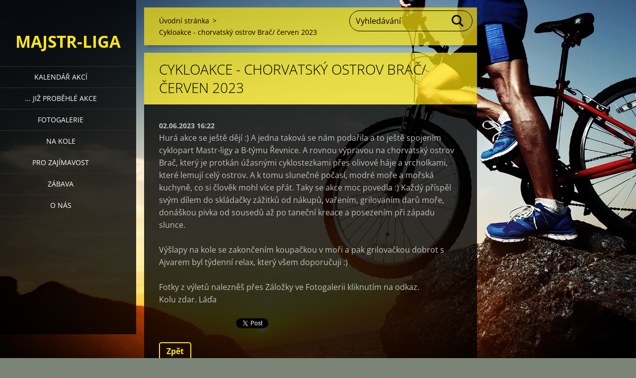

--- FILE ---
content_type: text/html; charset=UTF-8
request_url: https://www.majstr-liga.cz/news/cykloakce-chorvatsky-ostrov-brac-cerven-2023/
body_size: 7289
content:
<!doctype html>
<!--[if IE 8]><html class="lt-ie10 lt-ie9 no-js" lang="cs"> <![endif]-->
<!--[if IE 9]><html class="lt-ie10 no-js" lang="cs"> <![endif]-->
<!--[if gt IE 9]><!-->
<html class="no-js" lang="cs">
<!--<![endif]-->
	<head>
		<base href="https://www.majstr-liga.cz/">
  <meta charset="utf-8">
  <meta name="description" content="">
  <meta name="keywords" content="">
  <meta name="generator" content="Webnode">
  <meta name="apple-mobile-web-app-capable" content="yes">
  <meta name="apple-mobile-web-app-status-bar-style" content="black">
  <meta name="format-detection" content="telephone=no">
    <link rel="icon" type="image/svg+xml" href="/favicon.svg" sizes="any">  <link rel="icon" type="image/svg+xml" href="/favicon16.svg" sizes="16x16">  <link rel="icon" href="/favicon.ico">  <link rel="stylesheet" href="https://www.majstr-liga.cz/wysiwyg/system.style.css">
<link rel="canonical" href="https://www.majstr-liga.cz/news/cykloakce-chorvatsky-ostrov-brac-cerven-2023/">
<script type="text/javascript">(function(i,s,o,g,r,a,m){i['GoogleAnalyticsObject']=r;i[r]=i[r]||function(){
			(i[r].q=i[r].q||[]).push(arguments)},i[r].l=1*new Date();a=s.createElement(o),
			m=s.getElementsByTagName(o)[0];a.async=1;a.src=g;m.parentNode.insertBefore(a,m)
			})(window,document,'script','//www.google-analytics.com/analytics.js','ga');ga('create', 'UA-797705-6', 'auto',{"name":"wnd_header"});ga('wnd_header.set', 'dimension1', 'W1');ga('wnd_header.set', 'anonymizeIp', true);ga('wnd_header.send', 'pageview');var pageTrackerAllTrackEvent=function(category,action,opt_label,opt_value){ga('send', 'event', category, action, opt_label, opt_value)};</script>
  <link rel="alternate" type="application/rss+xml" href="https://majstr-liga.cz/rss/all.xml" title="">
<!--[if lte IE 9]><style type="text/css">.cke_skin_webnode iframe {vertical-align: baseline !important;}</style><![endif]-->
		<meta http-equiv="X-UA-Compatible" content="IE=edge">
		<title>Cykloakce - chorvatský ostrov Brač/ červen 2023 :: Majstr-liga</title>
		<meta name="viewport" content="width=device-width, initial-scale=1.0, maximum-scale=1.0, user-scalable=no">
		<link rel="stylesheet" href="https://d11bh4d8fhuq47.cloudfront.net/_system/skins/v19/50001458/css/style.css" />

		<script type="text/javascript" language="javascript" src="https://d11bh4d8fhuq47.cloudfront.net/_system/skins/v19/50001458/js/script.min.js"></script>


		<script type="text/javascript">
		/* <![CDATA[ */
		wtf.texts.set("photogallerySlideshowStop", 'Pozastavit prezentaci');
		wtf.texts.set("photogallerySlideshowStart", 'Spustit prezentaci');
		wtf.texts.set("faqShowAnswer", 'Zobrazit celou odpověď.');
		wtf.texts.set("faqHideAnswer", 'Skrýt odpověď.');
		wtf.texts.set("menuLabel", 'Menu');
		/* ]]> */
		</script>
	
				<script type="text/javascript">
				/* <![CDATA[ */
					
					if (typeof(RS_CFG) == 'undefined') RS_CFG = new Array();
					RS_CFG['staticServers'] = new Array('https://d11bh4d8fhuq47.cloudfront.net/');
					RS_CFG['skinServers'] = new Array('https://d11bh4d8fhuq47.cloudfront.net/');
					RS_CFG['filesPath'] = 'https://www.majstr-liga.cz/_files/';
					RS_CFG['filesAWSS3Path'] = 'https://1b884b2ad1.cbaul-cdnwnd.com/96acc865fe2f94db3e85dc3567d022af/';
					RS_CFG['lbClose'] = 'Zavřít';
					RS_CFG['skin'] = 'default';
					if (!RS_CFG['labels']) RS_CFG['labels'] = new Array();
					RS_CFG['systemName'] = 'Webnode';
						
					RS_CFG['responsiveLayout'] = 0;
					RS_CFG['mobileDevice'] = 0;
					RS_CFG['labels']['copyPasteSource'] = 'Více zde:';
					
				/* ]]> */
				</script><style type="text/css">/* <![CDATA[ */#d4aaf3744pbf9 {position: absolute;font-size: 13px !important;font-family: "Arial", helvetica, sans-serif !important;white-space: nowrap;z-index: 2147483647;-webkit-user-select: none;-khtml-user-select: none;-moz-user-select: none;-o-user-select: none;user-select: none;}#c29bjb87dc {position: relative;top: -14px;}* html #c29bjb87dc { top: -11px; }#c29bjb87dc a { text-decoration: none !important; }#c29bjb87dc a:hover { text-decoration: underline !important; }#coia9rf1n7no {z-index: 2147483647;display: inline-block !important;font-size: 16px;padding: 7px 59px 9px 59px;background: transparent url(https://d11bh4d8fhuq47.cloudfront.net/img/footer/footerButtonWebnodeHover.png?ph=1b884b2ad1) top left no-repeat;height: 18px;cursor: pointer;}* html #coia9rf1n7no { height: 36px; }#coia9rf1n7no:hover { background: url(https://d11bh4d8fhuq47.cloudfront.net/img/footer/footerButtonWebnode.png?ph=1b884b2ad1) top left no-repeat; }#ichma8f28a3 { display: none; }#f931d44cmka {z-index: 3000;text-align: left !important;position: absolute;height: 88px;font-size: 13px !important;color: #ffffff !important;font-family: "Arial", helvetica, sans-serif !important;overflow: hidden;cursor: pointer;}#f931d44cmka a {color: #ffffff !important;}#iqci2q1f427se {color: #36322D !important;text-decoration: none !important;font-weight: bold !important;float: right;height: 31px;position: absolute;top: 19px;right: 15px;cursor: pointer;}#g8kgo3w481827d7 { float: right; padding-right: 27px; display: block; line-height: 31px; height: 31px; background: url(https://d11bh4d8fhuq47.cloudfront.net/img/footer/footerButton.png?ph=1b884b2ad1) top right no-repeat; white-space: nowrap; }#aixlzupk7 { position: relative; left: 1px; float: left; display: block; width: 15px; height: 31px; background: url(https://d11bh4d8fhuq47.cloudfront.net/img/footer/footerButton.png?ph=1b884b2ad1) top left no-repeat; }#iqci2q1f427se:hover { color: #36322D !important; text-decoration: none !important; }#iqci2q1f427se:hover #g8kgo3w481827d7 { background: url(https://d11bh4d8fhuq47.cloudfront.net/img/footer/footerButtonHover.png?ph=1b884b2ad1) top right no-repeat; }#iqci2q1f427se:hover #aixlzupk7 { background: url(https://d11bh4d8fhuq47.cloudfront.net/img/footer/footerButtonHover.png?ph=1b884b2ad1) top left no-repeat; }#eivvqgz3237f5c6 {padding-right: 11px;padding-right: 11px;float: right;height: 60px;padding-top: 18px;background: url(https://d11bh4d8fhuq47.cloudfront.net/img/footer/footerBubble.png?ph=1b884b2ad1) top right no-repeat;}#i01546n2d8e {float: left;width: 18px;height: 78px;background: url(https://d11bh4d8fhuq47.cloudfront.net/img/footer/footerBubble.png?ph=1b884b2ad1) top left no-repeat;}* html #coia9rf1n7no { filter: progid:DXImageTransform.Microsoft.AlphaImageLoader(src='https://d11bh4d8fhuq47.cloudfront.net/img/footer/footerButtonWebnode.png?ph=1b884b2ad1'); background: transparent; }* html #coia9rf1n7no:hover { filter: progid:DXImageTransform.Microsoft.AlphaImageLoader(src='https://d11bh4d8fhuq47.cloudfront.net/img/footer/footerButtonWebnodeHover.png?ph=1b884b2ad1'); background: transparent; }* html #eivvqgz3237f5c6 { height: 78px; background-image: url(https://d11bh4d8fhuq47.cloudfront.net/img/footer/footerBubbleIE6.png?ph=1b884b2ad1);  }* html #i01546n2d8e { background-image: url(https://d11bh4d8fhuq47.cloudfront.net/img/footer/footerBubbleIE6.png?ph=1b884b2ad1);  }* html #g8kgo3w481827d7 { background-image: url(https://d11bh4d8fhuq47.cloudfront.net/img/footer/footerButtonIE6.png?ph=1b884b2ad1); }* html #aixlzupk7 { background-image: url(https://d11bh4d8fhuq47.cloudfront.net/img/footer/footerButtonIE6.png?ph=1b884b2ad1); }* html #iqci2q1f427se:hover #rbcGrSigTryButtonRight { background-image: url(https://d11bh4d8fhuq47.cloudfront.net/img/footer/footerButtonHoverIE6.png?ph=1b884b2ad1);  }* html #iqci2q1f427se:hover #rbcGrSigTryButtonLeft { background-image: url(https://d11bh4d8fhuq47.cloudfront.net/img/footer/footerButtonHoverIE6.png?ph=1b884b2ad1);  }/* ]]> */</style><script type="text/javascript" src="https://d11bh4d8fhuq47.cloudfront.net/_system/client/js/compressed/frontend.package.1-3-108.js?ph=1b884b2ad1"></script><style type="text/css"></style></head>
	<body>		<div id="wrapper" class="index">

			<div id="content" class="left">

					<header id="header" class="wide">
							<div id="logo-wrapper" class="">
							    <div id="logo"><a href="home/" title="Přejít na úvodní stránku."><span id="rbcSystemIdentifierLogo">Majstr-liga</span></a></div>							</div>
							 
<div id="slogan" class="">
    <span id="rbcCompanySlogan" class="rbcNoStyleSpan"></span></div>
 
<div id="menu-links" class="">
    <a id="menu-link" href="#menu">
        Menu    </a>

	<a id="fulltext-link" href="#fulltext">
		Vyhledávání	</a>
</div>
 
 
 


					</header>

				<main id="main" class="wide">
						<div id="navigator" class="">
						    <div id="pageNavigator" class="rbcContentBlock"><a class="navFirstPage" href="/home/">Úvodní stránka</a><span class="separator"> &gt; </span>    <span id="navCurrentPage">Cykloakce - chorvatský ostrov Brač/ červen 2023</span></div>						</div>
						 
<div class="column">

		

		<article class="widget widget-article-detail">
			<header>
				<h1 class="widget-title">Cykloakce - chorvatský ostrov Brač/ červen 2023</h1>
			</header>
			<div class="widget-content">
				<span class="article-date">02.06.2023 16:22</span>
				<p>Hurá akce se ještě dějí :) A jedna taková se nám podařila a to ještě spojením cyklopart Mastr-ligy a B-týmu Řevnice. A rovnou výpravou na chorvatský ostrov Brač, který je protkán úžasnými cyklostezkami přes olivové háje a vrcholkami, které lemují celý ostrov. A k tomu slunečné počasí, modré moře a mořská kuchyně, co si člověk mohl více přát. Taky se akce moc povedla :) Každý příspěl svým dílem do skládačky zážitků od nákupů, vařením, grilovaním darů moře, donáškou pivka od sousedů až po taneční kreace a posezením při západu slunce.<br>
<br>
Výšlapy na kole se zakončením koupačkou v moři a pak grilovačkou dobrot s Ajvarem byl týdenní relax, který všem doporučuji :)<br>
<br>
Fotky z výletů nalezněš přes Záložky ve Fotogalerii kliknutím na odkaz.<br>
Kolu zdar. Láďa</p>

			</div>
			<footer class="widget-footer">
				
				<div class="rbcBookmarks"><div id="rbcBookmarks200001543"></div></div>
		<script type="text/javascript">
			/* <![CDATA[ */
			Event.observe(window, 'load', function(){
				var bookmarks = '<div style=\"float:left;\"><div style=\"float:left;\"><iframe src=\"//www.facebook.com/plugins/like.php?href=https://www.majstr-liga.cz/news/cykloakce-chorvatsky-ostrov-brac-cerven-2023/&amp;send=false&amp;layout=button_count&amp;width=155&amp;show_faces=false&amp;action=like&amp;colorscheme=light&amp;font&amp;height=21&amp;appId=397846014145828&amp;locale=cs_CZ\" scrolling=\"no\" frameborder=\"0\" style=\"border:none; overflow:hidden; width:155px; height:21px; position:relative; top:1px;\" allowtransparency=\"true\"></iframe></div><div style=\"float:left;\"><a href=\"https://twitter.com/share\" class=\"twitter-share-button\" data-count=\"horizontal\" data-via=\"webnode\" data-lang=\"en\">Tweet</a></div><script type=\"text/javascript\">(function() {var po = document.createElement(\'script\'); po.type = \'text/javascript\'; po.async = true;po.src = \'//platform.twitter.com/widgets.js\';var s = document.getElementsByTagName(\'script\')[0]; s.parentNode.insertBefore(po, s);})();'+'<'+'/scr'+'ipt></div> <div class=\"addthis_toolbox addthis_default_style\" style=\"float:left;\"><a class=\"addthis_counter addthis_pill_style\"></a></div> <script type=\"text/javascript\">(function() {var po = document.createElement(\'script\'); po.type = \'text/javascript\'; po.async = true;po.src = \'https://s7.addthis.com/js/250/addthis_widget.js#pubid=webnode\';var s = document.getElementsByTagName(\'script\')[0]; s.parentNode.insertBefore(po, s);})();'+'<'+'/scr'+'ipt><div style=\"clear:both;\"></div>';
				$('rbcBookmarks200001543').innerHTML = bookmarks;
				bookmarks.evalScripts();
			});
			/* ]]> */
		</script>
		
				<div class="back-link"><a href="archive/news/">Zpět</a></div>
			</footer>
		</article>

	
	

		<div class="widget widget-wysiwyg">
			<div class="widget-content">

	

			</div>
			<div class="widget-footer"></div>
		</div>

	</div>

 


				</main>

				<nav id="menu" role="navigation" class="vertical js-remove js-remove-section-header ">
				    

	<ul class="menu">
	<li class="first">
		<a href="/kalendar-akci/">
		Kalendář akcí
	</a>
	</li>
	<li>
		<a href="/jiz-probehle-akce/">
		... již proběhlé akce
	</a>
	</li>
	<li>
		<a href="/fotogalerie/">
		Fotogalerie
	</a>
	</li>
	<li>
		<a href="/na-kole/">
		Na kole
	</a>
	</li>
	<li>
		<a href="/pro-zajimavost/">
		Pro zajímavost
	</a>
	</li>
	<li>
		<a href="/zabava/">
		Zábava
	</a>
	</li>
	<li class="last">
		<a href="/o-nas/">
		O nás
	</a>
	</li>
</ul>
				
				</nav>
				 
<div id="fulltext" class="">
    
	<form action="/search/" method="get" id="fulltextSearch">

		<fieldset>
			<input id="fulltextSearchText" type="text" name="text" value="" placeholder="Vyhledávání">
			<button id="fulltextSearchButton" type="submit">Hledat</button>
		</fieldset>

	</form>
	</div>
 


				<footer id="footer" class="wide">
						<div id="contact" class="">
						    			
						</div>
						 
<div id="lang" class="">
    <div id="languageSelect"></div>			
</div>
 
 
<div id="copyright" class="">
    <span id="rbcFooterText" class="rbcNoStyleSpan">© 2009 Všechna práva vyhrazena pro Majstr-ligu.cz</span></div>
 
<div id="signature" class="">
    <span class="rbcSignatureText"><a href="https://www.webnode.cz?utm_source=text&amp;utm_medium=footer&amp;utm_campaign=free5" rel="nofollow">Tvorba webu zdarma s Webnode</a><a id="coia9rf1n7no" href="https://www.webnode.cz?utm_source=button&amp;utm_medium=footer&amp;utm_campaign=free5" rel="nofollow"><span id="ichma8f28a3">Webnode</span></a></span></div>
 


				</footer>

				

			</div>

			

			<div id="illustration" class="fullscreen">
				 
				     <img src="https://d11bh4d8fhuq47.cloudfront.net/_system/skins/v19/50001458/img/illustration.jpg?ph=1b884b2ad1" width="1920" height="1080" alt=""> 


				
			</div>
		</div>
	<div id="rbcFooterHtml"><div> <link rel="shortcut icon" href="http://files.majstr-liga.webnode.cz/200000437-a1402a23a1/majstr.png" > <link rel="icon"https://majstr-liga.webnode.cz/_files/200000437-a1402a23a1/majstr.png" type="image/ico" ></div><div style="display: none;" id="d4aaf3744pbf9"><span id="c29bjb87dc">&nbsp;</span></div><div id="f931d44cmka" style="display: none;"><a href="https://www.webnode.cz?utm_source=window&amp;utm_medium=footer&amp;utm_campaign=free5" rel="nofollow"><div id="i01546n2d8e"><!-- / --></div><div id="eivvqgz3237f5c6"><div><strong id="hdfl84b5h">Vytvořte si vlastní web zdarma!</strong><br /><span id="d59cg76c11">Moderní webové stránky za 5 minut</span></div><span id="iqci2q1f427se"><span id="aixlzupk7"><!-- / --></span><span id="g8kgo3w481827d7">Vyzkoušet</span></span></div></a></div><script type="text/javascript">/* <![CDATA[ */var f5b6gacd14 = {sig: $('d4aaf3744pbf9'),prefix: $('c29bjb87dc'),btn : $('coia9rf1n7no'),win : $('f931d44cmka'),winLeft : $('i01546n2d8e'),winLeftT : $('be924g9h12jebk'),winLeftB : $('cl3h9121b1k3'),winRght : $('eivvqgz3237f5c6'),winRghtT : $('cgm7n3q1oh8po'),winRghtB : $('amc48e86klmn'),tryBtn : $('iqci2q1f427se'),tryLeft : $('aixlzupk7'),tryRght : $('g8kgo3w481827d7'),text : $('d59cg76c11'),title : $('hdfl84b5h')};f5b6gacd14.sig.appendChild(f5b6gacd14.btn);var g018phtfl=0,b5lup52466gr=0,j1brjnl152c=0,dd8cebh0c84,jb0erfr35lb7=$$('.rbcSignatureText')[0],e58ec40abk=false,jad20i8157uj;function f351a3c47hn(){if (!e58ec40abk && pageTrackerAllTrackEvent){pageTrackerAllTrackEvent('Signature','Window show - web',f5b6gacd14.sig.getElementsByTagName('a')[0].innerHTML);e58ec40abk=true;}f5b6gacd14.win.show();j1brjnl152c=f5b6gacd14.tryLeft.offsetWidth+f5b6gacd14.tryRght.offsetWidth+1;f5b6gacd14.tryBtn.style.width=parseInt(j1brjnl152c)+'px';f5b6gacd14.text.parentNode.style.width = '';f5b6gacd14.winRght.style.width=parseInt(20+j1brjnl152c+Math.max(f5b6gacd14.text.offsetWidth,f5b6gacd14.title.offsetWidth))+'px';f5b6gacd14.win.style.width=parseInt(f5b6gacd14.winLeft.offsetWidth+f5b6gacd14.winRght.offsetWidth)+'px';var wl=f5b6gacd14.sig.offsetLeft+f5b6gacd14.btn.offsetLeft+f5b6gacd14.btn.offsetWidth-f5b6gacd14.win.offsetWidth+12;if (wl<10){wl=10;}f5b6gacd14.win.style.left=parseInt(wl)+'px';f5b6gacd14.win.style.top=parseInt(b5lup52466gr-f5b6gacd14.win.offsetHeight)+'px';clearTimeout(dd8cebh0c84);}function fdc9bd23i3db(){dd8cebh0c84=setTimeout('f5b6gacd14.win.hide()',1000);}function efh5tq1(){var ph = RubicusFrontendIns.photoDetailHandler.lightboxFixed?document.getElementsByTagName('body')[0].offsetHeight/2:RubicusFrontendIns.getPageSize().pageHeight;f5b6gacd14.sig.show();g018phtfl=0;b5lup52466gr=0;if (jb0erfr35lb7&&jb0erfr35lb7.offsetParent){var obj=jb0erfr35lb7;do{g018phtfl+=obj.offsetLeft;b5lup52466gr+=obj.offsetTop;} while (obj = obj.offsetParent);}if ($('rbcFooterText')){f5b6gacd14.sig.style.color = $('rbcFooterText').getStyle('color');f5b6gacd14.sig.getElementsByTagName('a')[0].style.color = $('rbcFooterText').getStyle('color');}f5b6gacd14.sig.style.width=parseInt(f5b6gacd14.prefix.offsetWidth+f5b6gacd14.btn.offsetWidth)+'px';if (g018phtfl<0||g018phtfl>document.body.offsetWidth){g018phtfl=(document.body.offsetWidth-f5b6gacd14.sig.offsetWidth)/2;}if (g018phtfl>(document.body.offsetWidth*0.55)){f5b6gacd14.sig.style.left=parseInt(g018phtfl+(jb0erfr35lb7?jb0erfr35lb7.offsetWidth:0)-f5b6gacd14.sig.offsetWidth)+'px';}else{f5b6gacd14.sig.style.left=parseInt(g018phtfl)+'px';}if (b5lup52466gr<=0 || RubicusFrontendIns.photoDetailHandler.lightboxFixed){b5lup52466gr=ph-5-f5b6gacd14.sig.offsetHeight;}f5b6gacd14.sig.style.top=parseInt(b5lup52466gr-5)+'px';}function a1c7bag81vc(){if (jad20i8157uj){clearTimeout(jad20i8157uj);}jad20i8157uj = setTimeout('efh5tq1()', 10);}Event.observe(window,'load',function(){if (f5b6gacd14.win&&f5b6gacd14.btn){if (jb0erfr35lb7){if (jb0erfr35lb7.getElementsByTagName("a").length > 0){f5b6gacd14.prefix.innerHTML = jb0erfr35lb7.innerHTML + '&nbsp;';}else{f5b6gacd14.prefix.innerHTML = '<a href="https://www.webnode.cz?utm_source=text&amp;utm_medium=footer&amp;utm_content=cz-web-0&amp;utm_campaign=signature" rel="nofollow">'+jb0erfr35lb7.innerHTML + '</a>&nbsp;';}jb0erfr35lb7.style.visibility='hidden';}else{if (pageTrackerAllTrackEvent){pageTrackerAllTrackEvent('Signature','Missing rbcSignatureText','www.majstr-liga.cz');}}efh5tq1();setTimeout(efh5tq1, 500);setTimeout(efh5tq1, 1000);setTimeout(efh5tq1, 5000);Event.observe(f5b6gacd14.btn,'mouseover',f351a3c47hn);Event.observe(f5b6gacd14.win,'mouseover',f351a3c47hn);Event.observe(f5b6gacd14.btn,'mouseout',fdc9bd23i3db);Event.observe(f5b6gacd14.win,'mouseout',fdc9bd23i3db);Event.observe(f5b6gacd14.win,'click',function(){if (pageTrackerAllTrackEvent){pageTrackerAllTrackEvent('Signature','Window click - web','Vytvořte si vlastní web zdarma!',0);}document/*d8ncdpg6c*/.location.href='https://www.webnode.cz?utm_source=window&utm_medium=footer&utm_content=cz-web-0&utm_campaign=signature';});Event.observe(window, 'resize', a1c7bag81vc);Event.observe(document.body, 'resize', a1c7bag81vc);RubicusFrontendIns.addObserver({onResize: a1c7bag81vc});RubicusFrontendIns.addObserver({onContentChange: a1c7bag81vc});RubicusFrontendIns.addObserver({onLightboxUpdate: efh5tq1});Event.observe(f5b6gacd14.btn, 'click', function(){if (pageTrackerAllTrackEvent){pageTrackerAllTrackEvent('Signature','Button click - web',f5b6gacd14.sig.getElementsByTagName('a')[0].innerHTML);}});Event.observe(f5b6gacd14.tryBtn, 'click', function(){if (pageTrackerAllTrackEvent){pageTrackerAllTrackEvent('Signature','Try Button click - web','Vytvořte si vlastní web zdarma!',0);}});}});RubicusFrontendIns.addFileToPreload('https://d11bh4d8fhuq47.cloudfront.net/img/footer/footerButtonWebnode.png?ph=1b884b2ad1');RubicusFrontendIns.addFileToPreload('https://d11bh4d8fhuq47.cloudfront.net/img/footer/footerButton.png?ph=1b884b2ad1');RubicusFrontendIns.addFileToPreload('https://d11bh4d8fhuq47.cloudfront.net/img/footer/footerButtonHover.png?ph=1b884b2ad1');RubicusFrontendIns.addFileToPreload('https://d11bh4d8fhuq47.cloudfront.net/img/footer/footerBubble.png?ph=1b884b2ad1');if (Prototype.Browser.IE){RubicusFrontendIns.addFileToPreload('https://d11bh4d8fhuq47.cloudfront.net/img/footer/footerBubbleIE6.png?ph=1b884b2ad1');RubicusFrontendIns.addFileToPreload('https://d11bh4d8fhuq47.cloudfront.net/img/footer/footerButtonHoverIE6.png?ph=1b884b2ad1');}RubicusFrontendIns.copyLink = 'https://www.webnode.cz';RS_CFG['labels']['copyPasteBackLink'] = 'Vytvořte si vlastní stránky zdarma:';/* ]]> */</script><script type="text/javascript">var keenTrackerCmsTrackEvent=function(id){if(typeof _jsTracker=="undefined" || !_jsTracker){return false;};try{var name=_keenEvents[id];var keenEvent={user:{u:_keenData.u,p:_keenData.p,lc:_keenData.lc,t:_keenData.t},action:{identifier:id,name:name,category:'cms',platform:'WND1',version:'2.1.157'},browser:{url:location.href,ua:navigator.userAgent,referer_url:document.referrer,resolution:screen.width+'x'+screen.height,ip:'18.191.155.172'}};_jsTracker.jsonpSubmit('PROD',keenEvent,function(err,res){});}catch(err){console.log(err)};};</script></body>
</html>

--- FILE ---
content_type: application/x-javascript
request_url: https://d11bh4d8fhuq47.cloudfront.net/_system/skins/v19/50001458/js/script.min.js
body_size: 50312
content:
!function(a,b){function c(a,b){var c=a.createElement("p"),d=a.getElementsByTagName("head")[0]||a.documentElement;return c.innerHTML="x<style>"+b+"</style>",d.insertBefore(c.lastChild,d.firstChild)}function d(){var a=t.elements;return"string"==typeof a?a.split(" "):a}function e(a,b){var c=t.elements;"string"!=typeof c&&(c=c.join(" ")),"string"!=typeof a&&(a=a.join(" ")),t.elements=c+" "+a,j(b)}function f(a){var b=s[a[q]];return b||(b={},r++,a[q]=r,s[r]=b),b}function g(a,c,d){if(c||(c=b),l)return c.createElement(a);d||(d=f(c));var e;return e=d.cache[a]?d.cache[a].cloneNode():p.test(a)?(d.cache[a]=d.createElem(a)).cloneNode():d.createElem(a),!e.canHaveChildren||o.test(a)||e.tagUrn?e:d.frag.appendChild(e)}function h(a,c){if(a||(a=b),l)return a.createDocumentFragment();c=c||f(a);for(var e=c.frag.cloneNode(),g=0,h=d(),i=h.length;i>g;g++)e.createElement(h[g]);return e}function i(a,b){b.cache||(b.cache={},b.createElem=a.createElement,b.createFrag=a.createDocumentFragment,b.frag=b.createFrag()),a.createElement=function(c){return t.shivMethods?g(c,a,b):b.createElem(c)},a.createDocumentFragment=Function("h,f","return function(){var n=f.cloneNode(),c=n.createElement;h.shivMethods&&("+d().join().replace(/[\w\-:]+/g,function(a){return b.createElem(a),b.frag.createElement(a),'c("'+a+'")'})+");return n}")(t,b.frag)}function j(a){a||(a=b);var d=f(a);return!t.shivCSS||k||d.hasCSS||(d.hasCSS=!!c(a,"article,aside,dialog,figcaption,figure,footer,header,hgroup,main,nav,section{display:block}mark{background:#FF0;color:#000}template{display:none}")),l||i(a,d),a}var k,l,m="3.7.2",n=a.html5||{},o=/^<|^(?:button|map|select|textarea|object|iframe|option|optgroup)$/i,p=/^(?:a|b|code|div|fieldset|h1|h2|h3|h4|h5|h6|i|label|li|ol|p|q|span|strong|style|table|tbody|td|th|tr|ul)$/i,q="_html5shiv",r=0,s={};!function(){try{var a=b.createElement("a");a.innerHTML="<xyz></xyz>",k="hidden"in a,l=1==a.childNodes.length||function(){b.createElement("a");var a=b.createDocumentFragment();return"undefined"==typeof a.cloneNode||"undefined"==typeof a.createDocumentFragment||"undefined"==typeof a.createElement}()}catch(c){k=!0,l=!0}}();var t={elements:n.elements||"abbr article aside audio bdi canvas data datalist details dialog figcaption figure footer header hgroup main mark meter nav output picture progress section summary template time video",version:m,shivCSS:n.shivCSS!==!1,supportsUnknownElements:l,shivMethods:n.shivMethods!==!1,type:"default",shivDocument:j,createElement:g,createDocumentFragment:h,addElements:e};a.html5=t,j(b)}(this,document),function(a,b){"object"==typeof module&&"object"==typeof exports?(module.exports=function(a){a.console=console,a.parseInt=parseInt,a.Function=Function,a.Boolean=Boolean,a.Number=Number,a.RegExp=RegExp,a.String=String,a.Object=Object,a.Array=Array,a.Error=Error,a.Date=Date,a.Math=Math;var c=a.Object();return b(a,c),c},module.factory=b):(b(a,(a.NW||(a.NW=a.Object()))&&(a.NW.Dom||(a.NW.Dom=a.Object()))),a.NW.Dom.factory=b)}(this,function(a,b){var c,d,e,f,g,h,i,j,k,l,m,n,o,p="nwmatcher-1.3.3",q=b,r=a.document,s=r.documentElement,t=a.Array.prototype.slice,u=a.Object.prototype.toString,v="[#.:]?",w="([~*^$|!]?={1})",x="[\\x20\\t\\n\\r\\f]*",y="[\\x20]|[>+~][^>+~]",z="(?:[-+]?\\d*n)?[-+]?\\d*",A="\"[^\"]*\"|'[^']*'",B="\\([^()]+\\)|\\(.*\\)",C="\\{[^{}]+\\}|\\{.*\\}",D="\\[[^[\\]]*\\]|\\[.*\\]",E="\\[.*\\]|\\(.*\\)|\\{.*\\}",F="(?:[-\\w]|[^\\x00-\\xa0]|\\\\.)",G="(?:-?[_a-zA-Z]{1}[-\\w]*|[^\\x00-\\xa0]+|\\\\.+)+",H="("+A+"|"+G+")",I=x+"("+F+"*:?"+F+"+)"+x+"(?:"+w+x+H+")?"+x,J=I.replace(H,"([\\x22\\x27]*)((?:\\\\?.)*?)\\3"),K="((?:"+z+"|"+A+"|"+v+"|"+F+"+|\\["+I+"\\]|\\(.+\\)|"+x+"|,)+)",L=".+",M="(?=[\\x20\\t\\n\\r\\f]*[^>+~(){}<>])(\\*|(?:"+v+G+")|"+y+"|\\["+I+"\\]|\\("+K+"\\)|\\{"+L+"\\}|(?:,|"+x+"))+",N=M.replace(K,".*"),O=new a.RegExp(M,"g"),P=new a.RegExp("^"+x+"|"+x+"$","g"),Q=new a.RegExp("^((?!:not)("+v+"|"+G+"|\\([^()]*\\))+|\\["+I+"\\])$"),R=new a.RegExp("([^,\\\\()[\\]]+|"+D+"|"+B+"|"+C+"|\\\\.)+","g"),S=new a.RegExp("(\\["+I+"\\]|\\("+K+"\\)|\\\\.|[^\\x20\\t\\r\\n\\f>+~])+","g"),T=/[\x20\t\n\r\f]+/g,U=new a.RegExp(G+"|^$"),V=function(){var b=(r.appendChild+"").replace(/appendChild/g,"");return function(c,d){var e=c&&c[d]||!1;return e&&"string"!=typeof e&&b==(e+"").replace(new a.RegExp(d,"g"),"")}}(),W=V(r,"hasFocus"),X=V(r,"querySelector"),Y=V(r,"getElementById"),Z=V(s,"getElementsByTagName"),$=V(s,"getElementsByClassName"),_=V(s,"getAttribute"),aa=V(s,"hasAttribute"),ba=function(){var a=!1;try{a=!!t.call(r.childNodes,0)[0]}catch(b){}return a}(),ca="nextElementSibling"in s&&"previousElementSibling"in s,da=Y?function(){var b=!0,c="x"+a.String(+new a.Date),d=r.createElementNS?"a":'<a name="'+c+'">';return(d=r.createElement(d)).name=c,s.insertBefore(d,s.firstChild),b=!!r.getElementById(c),s.removeChild(d),b}():!0,ea=Z?function(){var a=r.createElement("div");return a.appendChild(r.createComment("")),!!a.getElementsByTagName("*")[0]}():!0,fa=$?function(){var a,b=r.createElement("div"),c="台北";return b.appendChild(r.createElement("span")).setAttribute("class",c+"abc "+c),b.appendChild(r.createElement("span")).setAttribute("class","x"),a=!b.getElementsByClassName(c)[0],b.lastChild.className=c,a||2!=b.getElementsByClassName(c).length}():!0,ga=_?function(){var a=r.createElement("input");return a.setAttribute("value",5),5!=a.defaultValue}():!0,ha=aa?function(){var a=r.createElement("option");return a.setAttribute("selected","selected"),!a.hasAttribute("selected")}():!0,ia=function(){var a=r.createElement("select");return a.appendChild(r.createElement("option")),!a.firstChild.selected}(),ja=/opera/i.test(u.call(a.opera)),ka=ja&&a.parseFloat(a.opera.version())>=11,la=X?function(){var b,c=new a.Array,d=r.createElement("div"),e=function(a,b,c,d){var e=!1;b.appendChild(c);try{e=b.querySelectorAll(a).length==d}catch(f){}for(;b.firstChild;)b.removeChild(b.firstChild);return e};return b=r.createElement("p"),b.setAttribute("class",""),e('[class^=""]',d,b,1)&&c.push("[*^$]=[\\x20\\t\\n\\r\\f]*(?:\"\"|'')"),b=r.createElement("option"),b.setAttribute("selected","selected"),e(":checked",d,b,0)&&c.push(":checked"),b=r.createElement("input"),b.setAttribute("type","hidden"),e(":enabled",d,b,0)&&c.push(":enabled",":disabled"),b=r.createElement("link"),b.setAttribute("href","x"),e(":link",d,b,1)||c.push(":link"),ha&&c.push("\\[[\\x20\\t\\n\\r\\f]*(?:checked|disabled|ismap|multiple|readonly|selected|value)"),c.length?new a.RegExp(c.join("|")):{test:function(){return!1}}}():!0,ma=new a.RegExp("(?:\\[[\\x20\\t\\n\\r\\f]*class\\b|\\."+G+")"),na=new a.RegExp(ea&&fa||ja?"^#?-?[_a-zA-Z]{1}"+F+"*$":ea?"^[.#]?-?[_a-zA-Z]{1}"+F+"*$":fa?"^(?:\\*|#-?[_a-zA-Z]{1}"+F+"*)$":"^(?:\\*|[.#]?-?[_a-zA-Z]{1}"+F+"*)$"),oa=new a.Object({a:1,A:1,area:1,AREA:1,link:1,LINK:1}),pa=new a.Object({checked:1,disabled:1,ismap:1,multiple:1,readonly:1,selected:1}),qa=new a.Object({value:"defaultValue",checked:"defaultChecked",selected:"defaultSelected"}),ra=new a.Object({action:2,cite:2,codebase:2,data:2,href:2,longdesc:2,lowsrc:2,src:2,usemap:2}),sa=new a.Object({"class":0,accept:1,"accept-charset":1,align:1,alink:1,axis:1,bgcolor:1,charset:1,checked:1,clear:1,codetype:1,color:1,compact:1,declare:1,defer:1,dir:1,direction:1,disabled:1,enctype:1,face:1,frame:1,hreflang:1,"http-equiv":1,lang:1,language:1,link:1,media:1,method:1,multiple:1,nohref:1,noresize:1,noshade:1,nowrap:1,readonly:1,rel:1,rev:1,rules:1,scope:1,scrolling:1,selected:1,shape:1,target:1,text:1,type:1,valign:1,valuetype:1,vlink:1}),ta=new a.Object({accept:1,"accept-charset":1,alink:1,axis:1,bgcolor:1,charset:1,codetype:1,color:1,enctype:1,face:1,hreflang:1,"http-equiv":1,lang:1,language:1,link:1,media:1,rel:1,rev:1,target:1,text:1,type:1,vlink:1}),ua=new a.Object({}),va=new a.Object({"=":"n=='%m'","^=":"n.indexOf('%m')==0","*=":"n.indexOf('%m')>-1","|=":"(n+'-').indexOf('%m-')==0","~=":"(' '+n+' ').indexOf(' %m ')>-1","$=":"n.substr(n.length-'%m'.length)=='%m'"}),wa=new a.Object({ID:new a.RegExp("^\\*?#("+F+"+)|"+E),TAG:new a.RegExp("^("+F+"+)|"+E),CLASS:new a.RegExp("^\\*?\\.("+F+"+$)|"+E)}),xa=new a.Object({spseudos:/^\:(root|empty|(?:first|last|only)(?:-child|-of-type)|nth(?:-last)?(?:-child|-of-type)\(\s*(even|odd|(?:[-+]{0,1}\d*n\s*)?[-+]{0,1}\s*\d*)\s*\))?(.*)/i,dpseudos:/^\:(link|visited|target|active|focus|hover|checked|disabled|enabled|selected|lang\(([-\w]{2,})\)|not\(([^()]*|.*)\))?(.*)/i,attribute:new a.RegExp("^\\["+J+"\\](.*)"),children:/^[\x20\t\n\r\f]*\>[\x20\t\n\r\f]*(.*)/,adjacent:/^[\x20\t\n\r\f]*\+[\x20\t\n\r\f]*(.*)/,relative:/^[\x20\t\n\r\f]*\~[\x20\t\n\r\f]*(.*)/,ancestor:/^[\x20\t\n\r\f]+(.*)/,universal:/^\*(.*)/,id:new a.RegExp("^#("+F+"+)(.*)"),tagName:new a.RegExp("^("+F+"+)(.*)"),className:new a.RegExp("^\\.("+F+"+)(.*)")}),ya=function(b,c){var d,e=-1;if(!b.length&&a.Array.slice)return a.Array.slice(c);for(;d=c[++e];)b[b.length]=d;return b},za=function(a,b,c){for(var d,e=-1;(d=b[++e])&&!1!==c(a[a.length]=d););return a},Aa=function(a,b){var c,d=r;f=a,r=a.ownerDocument||a,(b||d!==r)&&(s=r.documentElement,o="DiV"==r.createElement("DiV").nodeName,n=o||"string"!=typeof r.compatMode?function(){var a=r.createElement("div").style;return a&&(a.width=1)&&"1px"==a.width}():r.compatMode.indexOf("CSS")<0,c=r.createElement("div"),c.appendChild(r.createElement("p")).setAttribute("class","xXx"),c.appendChild(r.createElement("p")).setAttribute("class","xxx"),l=!o&&$&&n&&(2!=c.getElementsByClassName("xxx").length||2!=c.getElementsByClassName("xXx").length),m=!o&&X&&n&&(2!=c.querySelectorAll("[class~=xxx]").length||2!=c.querySelectorAll(".xXx").length),Ua.CACHING&&q.setCache(!0,r))},Ba=function(a,b){for(var c=-1,d=null;(d=b[++c])&&d.getAttribute("id")!=a;);return d},Ca=da?function(a,b){var c=null;return a=a.replace(/\\([^\\]{1})/g,"$1"),o||9!=b.nodeType?Ba(a,b.getElementsByTagName("*")):(c=b.getElementById(a))&&c.name==a&&b.getElementsByName?Ba(a,b.getElementsByName(a)):c}:function(a,b){return a=a.replace(/\\([^\\]{1})/g,"$1"),b.getElementById&&b.getElementById(a)||Ba(a,b.getElementsByTagName("*"))},Da=function(a,b){return b||(b=r),f!==b&&Aa(b),Ca(a,b)},Ea=function(b,c){var d="*"==b,e=c,f=new a.Array,g=e.firstChild;for(d||(b=b.toUpperCase());e=g;)if(e.tagName>"@"&&(d||e.tagName.toUpperCase()==b)&&(f[f.length]=e),!(g=e.firstChild||e.nextSibling))for(;!g&&(e=e.parentNode)&&e!==c;)g=e.nextSibling;return f},Fa=!ea&&ba?function(a,b){return o||11==b.nodeType?Ea(a,b):t.call(b.getElementsByTagName(a),0)}:function(b,c){var d,e=-1,f=e,g=new a.Array,h=c.getElementsByTagName(b);if("*"==b)for(;d=h[++e];)d.nodeName>"@"&&(g[++f]=d);else for(;d=h[++e];)g[e]=d;return g},Ga=function(a,b){return b||(b=r),f!==b&&Aa(b),Fa(a,b)},Ha=function(a,b){return _a('[name="'+a.replace(/\\([^\\]{1})/g,"$1")+'"]',b)},Ia=function(b,c){var d,e,f=-1,g=f,h=new a.Array,i=Fa("*",c);for(b=" "+(n?b.toLowerCase():b).replace(/\\([^\\]{1})/g,"$1")+" ";d=i[++f];)e=o?d.getAttribute("class"):d.className,e&&e.length&&(" "+(n?e.toLowerCase():e).replace(T," ")+" ").indexOf(b)>-1&&(h[++g]=d);return h},Ja=function(a,b){return fa||l||o||!b.getElementsByClassName?Ia(a,b):t.call(b.getElementsByClassName(a.replace(/\\([^\\]{1})/g,"$1")),0)},Ka=function(a,b){return b||(b=r),f!==b&&Aa(b),Ja(a,b)},La="compareDocumentPosition"in s?function(a,b){return 16==(16&a.compareDocumentPosition(b))}:"contains"in s?function(a,b){return a!==b&&a.contains(b)}:function(a,b){for(;b=b.parentNode;)if(b===a)return!0;return!1},Ma=ga?function(a,b){return b=b.toLowerCase(),"object"==typeof a[b]?a.attributes[b]&&a.attributes[b].value||"":"type"==b?a.getAttribute(b)||"":ra[b]?a.getAttribute(b,2)||"":pa[b]?a.getAttribute(b)?b:"false":(a=a.getAttributeNode(b))&&a.value||""}:function(a,b){return a.getAttribute(b)||""},Na=ha?function(a,b){return b=b.toLowerCase(),qa[b]?!!a[qa[b]]:(a=a.getAttributeNode(b),!(!a||!a.specified))}:function(a,b){return o?!!a.getAttribute(b):a.hasAttribute(b)},Oa=function(a){for(a=a.firstChild;a;){if(3==a.nodeType||a.nodeName>"@")return!1;a=a.nextSibling}return!0},Pa=function(a){return Na(a,"href")&&oa[a.nodeName]},Qa=function(a,b){for(var c=1,d=b?"nextSibling":"previousSibling";a=a[d];)a.nodeName>"@"&&++c;return c},Ra=function(a,b){for(var c=1,d=b?"nextSibling":"previousSibling",e=a.nodeName;a=a[d];)a.nodeName==e&&++c;return c},Sa=function(b){if("string"==typeof b)return Ua[b];if("object"!=typeof b)return!1;for(var c in b)Ua[c]=!!b[c],"SIMPLENOT"==c?(bb=new a.Object,cb=new a.Object,db=new a.Object,eb=new a.Object,Ua.USE_QSAPI=!1):"USE_QSAPI"==c&&(Ua[c]=!!b[c]&&X);return O=new a.RegExp(Ua.SIMPLENOT?M:N,"g"),!0},Ta=function(b){if(Ua.VERBOSITY)throw new a.Error(b);a.console&&a.console.log&&a.console.log(b)},Ua=new a.Object({CACHING:!1,SHORTCUTS:!1,SIMPLENOT:!0,UNIQUE_ID:!0,USE_HTML5:!0,USE_QSAPI:X,VERBOSITY:!0}),Va="r[r.length]=c[k];if(f&&false===f(c[k]))break main;else continue main;",Wa=function(b,c,d){var e="string"==typeof b?b.match(R):b;if("string"==typeof c||(c=""),1==e.length)c+=Ya(e[0],d?Va:"f&&f(k);return true;",d);else for(var f,g=-1,h=new a.Object;f=e[++g];)f=f.replace(P,""),!h[f]&&(h[f]=!0)&&(c+=Ya(f,d?Va:"f&&f(k);return true;",d));return d?new a.Function("c,s,r,d,h,g,f,v","var N,n,x=0,k=-1,e;main:while((e=c[++k])){"+c+"}return r;"):new a.Function("e,s,r,d,h,g,f,v","var N,n,x=0,k=e;"+c+"return false;")},Xa="var z=v[@]||(v[@]=[]),l=z.length-1;while(l>=0&&z[l]!==e)--l;if(l!==-1){break;}z[z.length]=e;",Ya=function(b,c,d){for(var e,f,g,h,i,j,k,l,m,p=0;b;){if(p++,i=b.match(xa.universal))h="";else if(i=b.match(xa.id))c="if("+(o?'s.getAttribute(e,"id")':'(e.submit?s.getAttribute(e,"id"):e.id)')+'=="'+i[1]+'"){'+c+"}";else if(i=b.match(xa.tagName))c="if(e.nodeName"+(o?'=="'+i[1]+'"':'.toUpperCase()=="'+i[1].toUpperCase()+'"')+"){"+c+"}";else if(i=b.match(xa.className))c="if((n="+(o?'s.getAttribute(e,"class")':"e.className")+')&&n.length&&(" "+'+(n?"n.toLowerCase()":"n")+".replace("+T+'," ")+" ").indexOf(" '+(n?i[1].toLowerCase():i[1])+' ")>-1){'+c+"}";else if(i=b.match(xa.attribute)){if(h=i[1].split(":"),h=2==h.length?h[1]:h[0]+"",i[2]&&!va[i[2]])return Ta('Unsupported operator in attribute selectors "'+b+'"'),"";l=!1,m="false",i[2]&&i[4]&&(m=va[i[2]])?(sa["class"]=n?1:0,i[4]=i[4].replace(/(\x22|\x27)/g,"\\$1"),i[4]=i[4].replace(/\\([0-9a-f]{2,2})/g,"\\x$1"),l=(o?ta:sa)[h.toLowerCase()],m=m.replace(/\%m/g,l?i[4].toLowerCase():i[4])):("!="==i[2]||"="==i[2])&&(i[4]=i[4].replace(/(\x22|\x27)/g,"\\$1"),m="n"+i[2]+'="'+i[4]+'"'),h="n=s."+(i[2]?"get":"has")+'Attribute(e,"'+i[1]+'")'+(l?".toLowerCase();":";"),c=h+"if("+(i[2]?m:"n")+"){"+c+"}"}else if(i=b.match(xa.adjacent))c=(d?"":Xa.replace(/@/g,p))+c,c=ca?"var N"+p+"=e;while(e&&(e=e.previousElementSibling)){"+c+"break;}e=N"+p+";":"var N"+p+'=e;while(e&&(e=e.previousSibling)){if(e.nodeName>"@"){'+c+"break;}}e=N"+p+";";else if(i=b.match(xa.relative))c=(d?"":Xa.replace(/@/g,p))+c,c=ca?"var N"+p+"=e;e=e.parentNode.firstElementChild;while(e&&e!==N"+p+"){"+c+"e=e.nextElementSibling;}e=N"+p+";":"var N"+p+"=e;e=e.parentNode.firstChild;while(e&&e!==N"+p+'){if(e.nodeName>"@"){'+c+"}e=e.nextSibling;}e=N"+p+";";else if(i=b.match(xa.children))c=(d?"":Xa.replace(/@/g,p))+c,c="var N"+p+"=e;while(e&&e!==h&&e!==g&&(e=e.parentNode)){"+c+"break;}e=N"+p+";";else if(i=b.match(xa.ancestor))c=(d?"":Xa.replace(/@/g,p))+c,c="var N"+p+"=e;while(e&&e!==h&&e!==g&&(e=e.parentNode)){"+c+"}e=N"+p+";";else if((i=b.match(xa.spseudos))&&i[1])switch(i[1]){case"root":c=i[3]?"if(e===h||s.contains(h,e)){"+c+"}":"if(e===h){"+c+"}";break;case"empty":c="if(s.isEmpty(e)){"+c+"}";break;default:if(i[1]&&i[2]){if("n"==i[2]){c="if(e!==h){"+c+"}";break}"even"==i[2]?(e=2,f=0):"odd"==i[2]?(e=2,f=1):(f=(g=i[2].match(/(-?\d+)$/))?a.parseInt(g[1],10):0,e=(g=i[2].match(/(-?\d*)n/i))?a.parseInt(g[1],10):0,g&&"-"==g[1]&&(e=-1)),l=e>1?/last/i.test(i[1])?"(n-("+f+"))%"+e+"==0":"n>="+f+"&&(n-("+f+"))%"+e+"==0":-1>e?/last/i.test(i[1])?"(n-("+f+"))%"+e+"==0":"n<="+f+"&&(n-("+f+"))%"+e+"==0":0===e?"n=="+f:/last/i.test(i[1])?-1==e?"n>="+f:"n<="+f:-1==e?"n<="+f:"n>="+f,c="if(e!==h){n=s["+(/-of-type/i.test(i[1])?'"nthOfType"':'"nthElement"')+"](e,"+(/last/i.test(i[1])?"true":"false")+");if("+l+"){"+c+"}}"}else e=/first/i.test(i[1])?"previous":"next",g=/only/i.test(i[1])?"previous":"next",f=/first|last/i.test(i[1]),m=/-of-type/i.test(i[1])?"&&n.nodeName!=e.nodeName":'&&n.nodeName<"@"',c="if(e!==h){"+("n=e;while((n=n."+e+"Sibling)"+m+");if(!n){"+(f?c:"n=e;while((n=n."+g+"Sibling)"+m+");if(!n){"+c+"}")+"}")+"}"}else if((i=b.match(xa.dpseudos))&&i[1])switch(i[1].match(/^\w+/)[0]){case"not":if(h=i[3].replace(P,""),Ua.SIMPLENOT&&!Q.test(h))return Ta('Negation pseudo-class only accepts simple selectors "'+b+'"'),"";c="compatMode"in r?"if(!"+Wa(h,"",!1)+"(e,s,r,d,h,g)){"+c+"}":'if(!s.match(e, "'+h.replace(/\x22/g,'\\"')+'",g)){'+c+"}";break;case"checked":c='if((typeof e.form!=="undefined"&&(/^(?:radio|checkbox)$/i).test(e.type)&&e.checked)'+(Ua.USE_HTML5?"||(/^option$/i.test(e.nodeName)&&(e.selected||e.checked))":"")+"){"+c+"}";break;case"disabled":c='if(((typeof e.form!=="undefined"'+(Ua.USE_HTML5?"":"&&!(/^hidden$/i).test(e.type)")+")||s.isLink(e))&&e.disabled===true){"+c+"}";break;case"enabled":c='if(((typeof e.form!=="undefined"'+(Ua.USE_HTML5?"":"&&!(/^hidden$/i).test(e.type)")+")||s.isLink(e))&&e.disabled===false){"+c+"}";break;case"lang":l="",i[2]&&(l=i[2].substr(0,2)+"-"),c='do{(n=e.lang||"").toLowerCase();if((n==""&&h.lang=="'+i[2].toLowerCase()+'")||(n&&(n=="'+i[2].toLowerCase()+'"||n.substr(0,3)=="'+l.toLowerCase()+'"))){'+c+"break;}}while((e=e.parentNode)&&e!==g);";break;case"target":g=r.location?r.location.hash:"",g&&(c='if(e.id=="'+g.slice(1)+'"){'+c+"}");break;case"link":c="if(s.isLink(e)&&!e.visited){"+c+"}";break;case"visited":c="if(s.isLink(e)&&e.visited){"+c+"}";break;case"active":if(o)break;c="if(e===d.activeElement){"+c+"}";break;case"hover":if(o)break;c="if(e===d.hoverElement){"+c+"}";break;case"focus":if(o)break;c=W?'if(e===d.activeElement&&d.hasFocus()&&(e.type||e.href||typeof e.tabIndex=="number")){'+c+"}":"if(e===d.activeElement&&(e.type||e.href)){"+c+"}";break;case"selected":h=ia?"||(n=e.parentNode)&&n.options[n.selectedIndex]===e":"",c="if(/^option$/i.test(e.nodeName)&&(e.selected||e.checked"+h+")){"+c+"}"}else{h=!1,k=!1;for(h in ua)if((i=b.match(ua[h].Expression))&&i[1]&&(j=ua[h].Callback(i,c),c=j.source,k=j.status))break;if(!k)return Ta('Unknown pseudo-class selector "'+b+'"'),"";if(!h)return Ta('Unknown token in selector "'+b+'"'),""}if(!i)return Ta('Invalid syntax in selector "'+b+'"'),"";b=i&&i[i.length-1]}return c},Za=function(b,d,e,g){var i;if(!(b&&b.nodeName>"@"))return Ta("Invalid element argument"),!1;if("string"!=typeof d)return Ta("Invalid selector argument"),!1;if(e&&1==e.nodeType&&!La(e,b))return!1;if(f!==e&&Aa(e||(e=b.ownerDocument)),d=d.replace(P,""),Ua.SHORTCUTS&&(d=q.shortcuts(d,b,e)),h!=d){if(!(i=d.match(O))||i[0]!=d)return Ta('The string "'+d+'", is not a valid CSS selector'),!1;c=(i=d.match(R)).length<2,h=d,j=i}else i=j;return cb[d]&&bb[d]===e||(cb[d]=Wa(c?[d]:i,"",!1),bb[d]=e),cb[d](b,fb,[],r,s,e,g,new a.Object)},$a=function(a,b){return _a(a,b,function(){return!1})[0]||null},_a=function(b,c,h){var j,l,n,p,u,v,w=b;if(0===arguments.length)return Ta("Not enough arguments"),[];if("string"!=typeof b)return[];if(c&&!/1|9|11/.test(c.nodeType))return Ta("Invalid or illegal context element"),[];if(f!==c&&Aa(c||(c=r)),Ua.CACHING&&(p=q.loadResults(w,c,r,s)))return h?za([],p,h):p;if(!ka&&na.test(b))switch(b.charAt(0)){case"#":Ua.UNIQUE_ID&&(p=(n=Ca(b.slice(1),c))?[n]:[]);break;case".":p=Ja(b.slice(1),c);break;default:p=Fa(b,c)}else if(!o&&Ua.USE_QSAPI&&(!m||!ma.test(b))&&!la.test(b))try{p=c.querySelectorAll(b)}catch(x){}if(p)return p=h?za([],p,h):ba?t.call(p):ya([],p),Ua.CACHING&&q.saveResults(w,c,r,p),p;if(b=b.replace(P,""),Ua.SHORTCUTS&&(b=q.shortcuts(b,c)),l=i!=b){if(!(u=b.match(O))||u[0]!=b)return Ta('The string "'+b+'", is not a valid CSS selector'),[];d=(u=b.match(R)).length<2,i=b,k=u}else u=k;if(11==c.nodeType)p=Ea("*",c);else if(!o&&d){if(l&&(u=b.match(S),v=u[u.length-1],e=v.split(":not")[0],g=b.length-v.length),Ua.UNIQUE_ID&&(u=e.match(wa.ID))&&(v=u[1])?(n=Ca(v,c))&&(Za(n,b)?(h&&h(n),p=new a.Array(n)):p=new a.Array):Ua.UNIQUE_ID&&(u=b.match(wa.ID))&&(v=u[1])&&((n=Ca(v,r))?"#"+v==b?(h&&h(n),p=new a.Array(n)):c=/[>+~]/.test(b)?n.parentNode:n:p=new a.Array),p)return Ua.CACHING&&q.saveResults(w,c,r,p),p;if(!$&&(u=e.match(wa.TAG))&&(v=u[1])){if(0===(p=Fa(v,c)).length)return[];b=b.slice(0,g)+b.slice(g).replace(v,"*")}else if((u=e.match(wa.CLASS))&&(v=u[1])){if(0===(p=Ja(v,c)).length)return[];b=U.test(b.charAt(b.indexOf(v)-1))?b.slice(0,g)+b.slice(g).replace("."+v,""):b.slice(0,g)+b.slice(g).replace("."+v,"*")}else if((u=b.match(wa.CLASS))&&(v=u[1])){if(0===(p=Ja(v,c)).length)return[];for(j=0,els=new a.Array;p.length>j;++j)els=ya(els,p[j].getElementsByTagName("*"));p=els,b=U.test(b.charAt(b.indexOf(v)-1))?b.slice(0,g)+b.slice(g).replace("."+v,""):b.slice(0,g)+b.slice(g).replace("."+v,"*")}else if($&&(u=e.match(wa.TAG))&&(v=u[1])){if(0===(p=Fa(v,c)).length)return[];b=b.slice(0,g)+b.slice(g).replace(v,"*")}}return p||(p=/^(?:applet|object)$/i.test(c.nodeName)?c.childNodes:Fa("*",c)),eb[b]&&db[b]===c||(eb[b]=Wa(d?[b]:u,"",!0),db[b]=c),p=eb[b](p,fb,[],r,s,c,h,new a.Object),Ua.CACHING&&q.saveResults(w,c,r,p),p},ab=function(a){return a},bb=new a.Object,cb=new a.Object,db=new a.Object,eb=new a.Object,fb=new a.Object({nthElement:Qa,nthOfType:Ra,getAttribute:Ma,hasAttribute:Na,byClass:Ja,byName:Ha,byTag:Fa,byId:Ca,contains:La,isEmpty:Oa,isLink:Pa,select:_a,match:Za}),gb=new a.Object({prefixes:v,encoding:F,operators:w,whitespace:x,identifier:G,attributes:I,combinators:y,pseudoclass:K,pseudoparms:z,quotedvalue:A});q.ACCEPT_NODE=Va,q.byId=Da,q.byTag=Ga,q.byName=Ha,q.byClass=Ka,q.getAttribute=Ma,q.hasAttribute=Na,q.match=Za,q.first=$a,q.select=_a,q.compile=Wa,q.contains=La,q.configure=Sa,q.setCache=ab,q.loadResults=ab,q.saveResults=ab,q.shortcuts=ab,q.emit=Ta,q.Config=Ua,q.Snapshot=fb,q.Operators=va,q.Selectors=ua,q.Tokens=gb,q.Version=p,q.registerOperator=function(a,b){va[a]||(va[a]=b)},q.registerSelector=function(b,c,d){ua[b]||(ua[b]=new a.Object({Expression:c,Callback:d}))},Aa(r,!0)}),function(a){function b(a){return a.replace(L,Z).replace(M,function(a,b,e){for(var f=e.split(","),g=0,h=f.length;h>g;g++){var i=k(f[g])+Y,j=[];f[g]=i.replace(N,function(a,b,e,f,g){if(b)return j.length>0&&(D.push({selector:i.substring(0,g),patches:j}),j=[]),b;var h=e?d(e):c(f);return h?(j.push(h),"."+h.className):a})}return b+f.join(",")})}function c(a){return!S||S.test(a)?{className:g(a),applyClass:!0}:null}function d(b){var c,d,e=!0,f=g(b.slice(1)),h=":not("==b.substring(0,5);h&&(b=b.slice(5,-1));var i=b.indexOf("(");if(i>-1&&(b=b.substring(0,i)),":"==b.charAt(0))switch(b.slice(1)){case"root":e=function(a){return h?a!=x:a==x};break;case"target":if(8==z){e=function(b){var c=function(){var a=location.hash,c=a.slice(1);return h?a==X||b.id!=c:a!=X&&b.id==c};return n(a,"hashchange",function(){l(b,f,c())}),c()};break}return!1;case"checked":e=function(a){return R.test(a.type)&&n(a,"propertychange",function(){"checked"==event.propertyName&&l(a,f,a.checked!==h)}),a.checked!==h};break;case"disabled":h=!h;case"enabled":e=function(a){return Q.test(a.tagName)?(n(a,"propertychange",function(){"$disabled"==event.propertyName&&l(a,f,a.$disabled===h)}),C.push(a),a.$disabled=a.disabled,a.disabled===h):":enabled"==b?h:!h};break;case"focus":c="focus",d="blur";case"hover":c||(c="mouseenter",d="mouseleave"),e=function(a){return n(a,h?d:c,function(){l(a,f,!0)}),n(a,h?c:d,function(){l(a,f,!1)}),h};break;default:if(!K.test(b))return!1}return{className:f,applyClass:e}}function e(){for(var a,b,c,d,e=0;e<D.length;e++){b=D[e].selector,c=D[e].patches,d=b.replace(O,X),(d==X||d.charAt(d.length-1)==Y)&&(d+="*");try{a=A(d)}catch(g){h("Selector '"+b+"' threw exception '"+g+"'")}if(a)for(var i=0,j=a.length;j>i;i++){for(var k=a[i],l=k.className,n=0,o=c.length;o>n;n++){var p=c[n];f(k,p)||!p.applyClass||p.applyClass!==!0&&p.applyClass(k)!==!0||(l=m(l,p.className,!0))}k.className=l}}}function f(a,b){return new RegExp("(^|\\s)"+b.className+"(\\s|$)").test(a.className)}function g(a){return G+"-"+(6==z&&F?E++:a.replace(P,function(a){return a.charCodeAt(0)}))}function h(b){a.console&&a.console.log(b)}function i(a){return a.replace(W,Z)}function j(a){return i(a).replace(V,Y)}function k(a){return j(a.replace(T,Z).replace(U,Z))}function l(a,b,c){var d=a.className,e=m(d,b,c);e!=d&&(a.className=e,a.parentNode.className+=X)}function m(a,b,c){var d=RegExp("(^|\\s)"+b+"(\\s|$)"),e=d.test(a);return c?e?a:a+Y+b:e?i(a.replace(d,Z)):a}function n(a,b,c){a.attachEvent("on"+b,c)}function o(){if(a.XMLHttpRequest)return new XMLHttpRequest;try{return new ActiveXObject("Microsoft.XMLHTTP")}catch(b){return null}}function p(a){return y.open("GET",a,!1),y.send(),200==y.status?y.responseText:X}function q(a,b,c){function d(a){return a.substring(0,a.indexOf("//"))}function e(a){return a.substring(0,a.indexOf("/",8))}if(b||(b=_),"//"==a.substring(0,2)&&(a=d(b)+a),/^https?:\/\//i.test(a))return c||e(b)==e(a)?a:null;if("/"==a.charAt(0))return e(b)+a;var f=b.split(/[?#]/)[0];return"?"!=a.charAt(0)&&"/"!=f.charAt(f.length-1)&&(f=f.substring(0,f.lastIndexOf("/")+1)),f+a}function r(a){return a?p(a).replace(H,X).replace(I,function(b,c,d,e,f,g){var h=r(q(d||f,a));return g?"@media "+g+" {"+h+"}":h}).replace(J,function(b,c,d,e){return d=d||X,c?b:" url("+d+q(e,a,!0)+d+") "}):X}function s(){for(var a,c,d=0;d<w.styleSheets.length;d++)c=w.styleSheets[d],c.href!=X&&(a=q(c.href),a&&(c.cssText=c.rawCssText=b(r(a))))}function t(){e(),C.length>0&&setInterval(function(){for(var a=0,b=C.length;b>a;a++){var c=C[a];c.disabled!==c.$disabled&&(c.disabled?(c.disabled=!1,c.$disabled=!0,c.disabled=!0):c.$disabled=c.disabled)}},250)}function u(a,b){var c=!1,d=!0,e=function(d){("readystatechange"!=d.type||"complete"==w.readyState)&&(("load"==d.type?a:w).detachEvent("on"+d.type,e,!1),!c&&(c=!0)&&b.call(a,d.type||d))},f=function(){try{x.doScroll("left")}catch(a){return void setTimeout(f,50)}e("poll")};if("complete"==w.readyState)b.call(a,X);else{if(w.createEventObject&&x.doScroll){try{d=!a.frameElement}catch(g){}d&&f()}n(w,"readystatechange",e),n(a,"load",e)}}var v=navigator.userAgent.match(/MSIE (\d+)/);if(!v)return!1;var w=document,x=w.documentElement,y=o(),z=v[1];if(!("CSS1Compat"!=w.compatMode||6>z||z>8)&&y){var A,B={NW:"*.Dom.select",MooTools:"$$",DOMAssistant:"*.$",Prototype:"$$",YAHOO:"*.util.Selector.query",Sizzle:"*",jQuery:"*",dojo:"*.query"},C=[],D=[],E=0,F=!0,G="slvzr",H=/(\/\*[^*]*\*+([^\/][^*]*\*+)*\/)\s*?/g,I=/@import\s*(?:(?:(?:url\(\s*(['"]?)(.*)\1)\s*\))|(?:(['"])(.*)\3))\s*([^;]*);/g,J=/(behavior\s*?:\s*)?\burl\(\s*(["']?)(?!data:)([^"')]+)\2\s*\)/g,K=/^:(empty|(first|last|only|nth(-last)?)-(child|of-type))$/,L=/:(:first-(?:line|letter))/g,M=/((?:^|(?:\s*})+)(?:\s*@media[^{]+{)?)\s*([^\{]*?[\[:][^{]+)/g,N=/([ +~>])|(:[a-z-]+(?:\(.*?\)+)?)|(\[.*?\])/g,O=/(:not\()?:(hover|enabled|disabled|focus|checked|target|active|visited|first-line|first-letter)\)?/g,P=/[^\w-]/g,Q=/^(INPUT|SELECT|TEXTAREA|BUTTON)$/,R=/^(checkbox|radio)$/,S=z>6?/[\$\^*]=(['"])\1/:null,T=/([(\[+~])\s+/g,U=/\s+([)\]+~])/g,V=/\s+/g,W=/^\s*((?:[\S\s]*\S)?)\s*$/,X="",Y=" ",Z="$1",$=w.getElementsByTagName("BASE"),_=$.length>0?$[0].href:w.location.href;s(),u(a,function(){for(var b in B){var c,d,e=a;if(a[b]){for(c=B[b].replace("*",b).split(".");(d=c.shift())&&(e=e[d]););if("function"==typeof e)return A=e,void t()}}})}}(this),!function(a,b){"object"==typeof module&&"object"==typeof module.exports?module.exports=a.document?b(a,!0):function(a){if(!a.document)throw new Error("jQuery requires a window with a document");return b(a)}:b(a)}("undefined"!=typeof window?window:this,function(a,b){function c(a){var b=a.length,c=ea.type(a);return"function"===c||ea.isWindow(a)?!1:1===a.nodeType&&b?!0:"array"===c||0===b||"number"==typeof b&&b>0&&b-1 in a}function d(a,b,c){if(ea.isFunction(b))return ea.grep(a,function(a,d){return!!b.call(a,d,a)!==c});if(b.nodeType)return ea.grep(a,function(a){return a===b!==c});if("string"==typeof b){if(ma.test(b))return ea.filter(b,a,c);b=ea.filter(b,a)}return ea.grep(a,function(a){return ea.inArray(a,b)>=0!==c})}function e(a,b){do a=a[b];while(a&&1!==a.nodeType);return a}function f(a){var b=ua[a]={};return ea.each(a.match(ta)||[],function(a,c){b[c]=!0}),b}function g(){oa.addEventListener?(oa.removeEventListener("DOMContentLoaded",h,!1),a.removeEventListener("load",h,!1)):(oa.detachEvent("onreadystatechange",h),a.detachEvent("onload",h))}function h(){(oa.addEventListener||"load"===event.type||"complete"===oa.readyState)&&(g(),ea.ready())}function i(a,b,c){if(void 0===c&&1===a.nodeType){var d="data-"+b.replace(za,"-$1").toLowerCase();if(c=a.getAttribute(d),"string"==typeof c){try{c="true"===c?!0:"false"===c?!1:"null"===c?null:+c+""===c?+c:ya.test(c)?ea.parseJSON(c):c}catch(e){}ea.data(a,b,c)}else c=void 0}return c}function j(a){var b;for(b in a)if(("data"!==b||!ea.isEmptyObject(a[b]))&&"toJSON"!==b)return!1;return!0}function k(a,b,c,d){if(ea.acceptData(a)){var e,f,g=ea.expando,h=a.nodeType,i=h?ea.cache:a,j=h?a[g]:a[g]&&g;if(j&&i[j]&&(d||i[j].data)||void 0!==c||"string"!=typeof b)return j||(j=h?a[g]=W.pop()||ea.guid++:g),i[j]||(i[j]=h?{}:{toJSON:ea.noop}),("object"==typeof b||"function"==typeof b)&&(d?i[j]=ea.extend(i[j],b):i[j].data=ea.extend(i[j].data,b)),f=i[j],d||(f.data||(f.data={}),f=f.data),void 0!==c&&(f[ea.camelCase(b)]=c),"string"==typeof b?(e=f[b],null==e&&(e=f[ea.camelCase(b)])):e=f,e}}function l(a,b,c){if(ea.acceptData(a)){var d,e,f=a.nodeType,g=f?ea.cache:a,h=f?a[ea.expando]:ea.expando;if(g[h]){if(b&&(d=c?g[h]:g[h].data)){ea.isArray(b)?b=b.concat(ea.map(b,ea.camelCase)):b in d?b=[b]:(b=ea.camelCase(b),b=b in d?[b]:b.split(" ")),e=b.length;for(;e--;)delete d[b[e]];if(c?!j(d):!ea.isEmptyObject(d))return}(c||(delete g[h].data,j(g[h])))&&(f?ea.cleanData([a],!0):ca.deleteExpando||g!=g.window?delete g[h]:g[h]=null)}}}function m(){return!0}function n(){return!1}function o(){try{return oa.activeElement}catch(a){}}function p(a){var b=Ka.split("|"),c=a.createDocumentFragment();if(c.createElement)for(;b.length;)c.createElement(b.pop());return c}function q(a,b){var c,d,e=0,f=typeof a.getElementsByTagName!==xa?a.getElementsByTagName(b||"*"):typeof a.querySelectorAll!==xa?a.querySelectorAll(b||"*"):void 0;if(!f)for(f=[],c=a.childNodes||a;null!=(d=c[e]);e++)!b||ea.nodeName(d,b)?f.push(d):ea.merge(f,q(d,b));return void 0===b||b&&ea.nodeName(a,b)?ea.merge([a],f):f}function r(a){Ea.test(a.type)&&(a.defaultChecked=a.checked)}function s(a,b){return ea.nodeName(a,"table")&&ea.nodeName(11!==b.nodeType?b:b.firstChild,"tr")?a.getElementsByTagName("tbody")[0]||a.appendChild(a.ownerDocument.createElement("tbody")):a}function t(a){return a.type=(null!==ea.find.attr(a,"type"))+"/"+a.type,a}function u(a){var b=Va.exec(a.type);return b?a.type=b[1]:a.removeAttribute("type"),a}function v(a,b){for(var c,d=0;null!=(c=a[d]);d++)ea._data(c,"globalEval",!b||ea._data(b[d],"globalEval"))}function w(a,b){if(1===b.nodeType&&ea.hasData(a)){var c,d,e,f=ea._data(a),g=ea._data(b,f),h=f.events;if(h){delete g.handle,g.events={};for(c in h)for(d=0,e=h[c].length;e>d;d++)ea.event.add(b,c,h[c][d])}g.data&&(g.data=ea.extend({},g.data))}}function x(a,b){var c,d,e;if(1===b.nodeType){if(c=b.nodeName.toLowerCase(),!ca.noCloneEvent&&b[ea.expando]){e=ea._data(b);for(d in e.events)ea.removeEvent(b,d,e.handle);b.removeAttribute(ea.expando)}"script"===c&&b.text!==a.text?(t(b).text=a.text,u(b)):"object"===c?(b.parentNode&&(b.outerHTML=a.outerHTML),ca.html5Clone&&a.innerHTML&&!ea.trim(b.innerHTML)&&(b.innerHTML=a.innerHTML)):"input"===c&&Ea.test(a.type)?(b.defaultChecked=b.checked=a.checked,b.value!==a.value&&(b.value=a.value)):"option"===c?b.defaultSelected=b.selected=a.defaultSelected:("input"===c||"textarea"===c)&&(b.defaultValue=a.defaultValue)}}function y(b,c){var d,e=ea(c.createElement(b)).appendTo(c.body),f=a.getDefaultComputedStyle&&(d=a.getDefaultComputedStyle(e[0]))?d.display:ea.css(e[0],"display");return e.detach(),f}function z(a){var b=oa,c=_a[a];return c||(c=y(a,b),"none"!==c&&c||($a=($a||ea("<iframe frameborder='0' width='0' height='0'/>")).appendTo(b.documentElement),
b=($a[0].contentWindow||$a[0].contentDocument).document,b.write(),b.close(),c=y(a,b),$a.detach()),_a[a]=c),c}function A(a,b){return{get:function(){var c=a();return null!=c?c?void delete this.get:(this.get=b).apply(this,arguments):void 0}}}function B(a,b){if(b in a)return b;for(var c=b.charAt(0).toUpperCase()+b.slice(1),d=b,e=mb.length;e--;)if(b=mb[e]+c,b in a)return b;return d}function C(a,b){for(var c,d,e,f=[],g=0,h=a.length;h>g;g++)d=a[g],d.style&&(f[g]=ea._data(d,"olddisplay"),c=d.style.display,b?(f[g]||"none"!==c||(d.style.display=""),""===d.style.display&&Ca(d)&&(f[g]=ea._data(d,"olddisplay",z(d.nodeName)))):(e=Ca(d),(c&&"none"!==c||!e)&&ea._data(d,"olddisplay",e?c:ea.css(d,"display"))));for(g=0;h>g;g++)d=a[g],d.style&&(b&&"none"!==d.style.display&&""!==d.style.display||(d.style.display=b?f[g]||"":"none"));return a}function D(a,b,c){var d=ib.exec(b);return d?Math.max(0,d[1]-(c||0))+(d[2]||"px"):b}function E(a,b,c,d,e){for(var f=c===(d?"border":"content")?4:"width"===b?1:0,g=0;4>f;f+=2)"margin"===c&&(g+=ea.css(a,c+Ba[f],!0,e)),d?("content"===c&&(g-=ea.css(a,"padding"+Ba[f],!0,e)),"margin"!==c&&(g-=ea.css(a,"border"+Ba[f]+"Width",!0,e))):(g+=ea.css(a,"padding"+Ba[f],!0,e),"padding"!==c&&(g+=ea.css(a,"border"+Ba[f]+"Width",!0,e)));return g}function F(a,b,c){var d=!0,e="width"===b?a.offsetWidth:a.offsetHeight,f=ab(a),g=ca.boxSizing&&"border-box"===ea.css(a,"boxSizing",!1,f);if(0>=e||null==e){if(e=bb(a,b,f),(0>e||null==e)&&(e=a.style[b]),db.test(e))return e;d=g&&(ca.boxSizingReliable()||e===a.style[b]),e=parseFloat(e)||0}return e+E(a,b,c||(g?"border":"content"),d,f)+"px"}function G(a,b,c,d,e){return new G.prototype.init(a,b,c,d,e)}function H(){return setTimeout(function(){nb=void 0}),nb=ea.now()}function I(a,b){var c,d={height:a},e=0;for(b=b?1:0;4>e;e+=2-b)c=Ba[e],d["margin"+c]=d["padding"+c]=a;return b&&(d.opacity=d.width=a),d}function J(a,b,c){for(var d,e=(tb[b]||[]).concat(tb["*"]),f=0,g=e.length;g>f;f++)if(d=e[f].call(c,b,a))return d}function K(a,b,c){var d,e,f,g,h,i,j,k,l=this,m={},n=a.style,o=a.nodeType&&Ca(a),p=ea._data(a,"fxshow");c.queue||(h=ea._queueHooks(a,"fx"),null==h.unqueued&&(h.unqueued=0,i=h.empty.fire,h.empty.fire=function(){h.unqueued||i()}),h.unqueued++,l.always(function(){l.always(function(){h.unqueued--,ea.queue(a,"fx").length||h.empty.fire()})})),1===a.nodeType&&("height"in b||"width"in b)&&(c.overflow=[n.overflow,n.overflowX,n.overflowY],j=ea.css(a,"display"),k="none"===j?ea._data(a,"olddisplay")||z(a.nodeName):j,"inline"===k&&"none"===ea.css(a,"float")&&(ca.inlineBlockNeedsLayout&&"inline"!==z(a.nodeName)?n.zoom=1:n.display="inline-block")),c.overflow&&(n.overflow="hidden",ca.shrinkWrapBlocks()||l.always(function(){n.overflow=c.overflow[0],n.overflowX=c.overflow[1],n.overflowY=c.overflow[2]}));for(d in b)if(e=b[d],pb.exec(e)){if(delete b[d],f=f||"toggle"===e,e===(o?"hide":"show")){if("show"!==e||!p||void 0===p[d])continue;o=!0}m[d]=p&&p[d]||ea.style(a,d)}else j=void 0;if(ea.isEmptyObject(m))"inline"===("none"===j?z(a.nodeName):j)&&(n.display=j);else{p?"hidden"in p&&(o=p.hidden):p=ea._data(a,"fxshow",{}),f&&(p.hidden=!o),o?ea(a).show():l.done(function(){ea(a).hide()}),l.done(function(){var b;ea._removeData(a,"fxshow");for(b in m)ea.style(a,b,m[b])});for(d in m)g=J(o?p[d]:0,d,l),d in p||(p[d]=g.start,o&&(g.end=g.start,g.start="width"===d||"height"===d?1:0))}}function L(a,b){var c,d,e,f,g;for(c in a)if(d=ea.camelCase(c),e=b[d],f=a[c],ea.isArray(f)&&(e=f[1],f=a[c]=f[0]),c!==d&&(a[d]=f,delete a[c]),g=ea.cssHooks[d],g&&"expand"in g){f=g.expand(f),delete a[d];for(c in f)c in a||(a[c]=f[c],b[c]=e)}else b[d]=e}function M(a,b,c){var d,e,f=0,g=sb.length,h=ea.Deferred().always(function(){delete i.elem}),i=function(){if(e)return!1;for(var b=nb||H(),c=Math.max(0,j.startTime+j.duration-b),d=c/j.duration||0,f=1-d,g=0,i=j.tweens.length;i>g;g++)j.tweens[g].run(f);return h.notifyWith(a,[j,f,c]),1>f&&i?c:(h.resolveWith(a,[j]),!1)},j=h.promise({elem:a,props:ea.extend({},b),opts:ea.extend(!0,{specialEasing:{}},c),originalProperties:b,originalOptions:c,startTime:nb||H(),duration:c.duration,tweens:[],createTween:function(b,c){var d=ea.Tween(a,j.opts,b,c,j.opts.specialEasing[b]||j.opts.easing);return j.tweens.push(d),d},stop:function(b){var c=0,d=b?j.tweens.length:0;if(e)return this;for(e=!0;d>c;c++)j.tweens[c].run(1);return b?h.resolveWith(a,[j,b]):h.rejectWith(a,[j,b]),this}}),k=j.props;for(L(k,j.opts.specialEasing);g>f;f++)if(d=sb[f].call(j,a,k,j.opts))return d;return ea.map(k,J,j),ea.isFunction(j.opts.start)&&j.opts.start.call(a,j),ea.fx.timer(ea.extend(i,{elem:a,anim:j,queue:j.opts.queue})),j.progress(j.opts.progress).done(j.opts.done,j.opts.complete).fail(j.opts.fail).always(j.opts.always)}function N(a){return function(b,c){"string"!=typeof b&&(c=b,b="*");var d,e=0,f=b.toLowerCase().match(ta)||[];if(ea.isFunction(c))for(;d=f[e++];)"+"===d.charAt(0)?(d=d.slice(1)||"*",(a[d]=a[d]||[]).unshift(c)):(a[d]=a[d]||[]).push(c)}}function O(a,b,c,d){function e(h){var i;return f[h]=!0,ea.each(a[h]||[],function(a,h){var j=h(b,c,d);return"string"!=typeof j||g||f[j]?g?!(i=j):void 0:(b.dataTypes.unshift(j),e(j),!1)}),i}var f={},g=a===Rb;return e(b.dataTypes[0])||!f["*"]&&e("*")}function P(a,b){var c,d,e=ea.ajaxSettings.flatOptions||{};for(d in b)void 0!==b[d]&&((e[d]?a:c||(c={}))[d]=b[d]);return c&&ea.extend(!0,a,c),a}function Q(a,b,c){for(var d,e,f,g,h=a.contents,i=a.dataTypes;"*"===i[0];)i.shift(),void 0===e&&(e=a.mimeType||b.getResponseHeader("Content-Type"));if(e)for(g in h)if(h[g]&&h[g].test(e)){i.unshift(g);break}if(i[0]in c)f=i[0];else{for(g in c){if(!i[0]||a.converters[g+" "+i[0]]){f=g;break}d||(d=g)}f=f||d}return f?(f!==i[0]&&i.unshift(f),c[f]):void 0}function R(a,b,c,d){var e,f,g,h,i,j={},k=a.dataTypes.slice();if(k[1])for(g in a.converters)j[g.toLowerCase()]=a.converters[g];for(f=k.shift();f;)if(a.responseFields[f]&&(c[a.responseFields[f]]=b),!i&&d&&a.dataFilter&&(b=a.dataFilter(b,a.dataType)),i=f,f=k.shift())if("*"===f)f=i;else if("*"!==i&&i!==f){if(g=j[i+" "+f]||j["* "+f],!g)for(e in j)if(h=e.split(" "),h[1]===f&&(g=j[i+" "+h[0]]||j["* "+h[0]])){g===!0?g=j[e]:j[e]!==!0&&(f=h[0],k.unshift(h[1]));break}if(g!==!0)if(g&&a["throws"])b=g(b);else try{b=g(b)}catch(l){return{state:"parsererror",error:g?l:"No conversion from "+i+" to "+f}}}return{state:"success",data:b}}function S(a,b,c,d){var e;if(ea.isArray(b))ea.each(b,function(b,e){c||Vb.test(a)?d(a,e):S(a+"["+("object"==typeof e?b:"")+"]",e,c,d)});else if(c||"object"!==ea.type(b))d(a,b);else for(e in b)S(a+"["+e+"]",b[e],c,d)}function T(){try{return new a.XMLHttpRequest}catch(b){}}function U(){try{return new a.ActiveXObject("Microsoft.XMLHTTP")}catch(b){}}function V(a){return ea.isWindow(a)?a:9===a.nodeType?a.defaultView||a.parentWindow:!1}var W=[],X=W.slice,Y=W.concat,Z=W.push,$=W.indexOf,_={},aa=_.toString,ba=_.hasOwnProperty,ca={},da="1.11.1",ea=function(a,b){return new ea.fn.init(a,b)},fa=/^[\s\uFEFF\xA0]+|[\s\uFEFF\xA0]+$/g,ga=/^-ms-/,ha=/-([\da-z])/gi,ia=function(a,b){return b.toUpperCase()};ea.fn=ea.prototype={jquery:da,constructor:ea,selector:"",length:0,toArray:function(){return X.call(this)},get:function(a){return null!=a?0>a?this[a+this.length]:this[a]:X.call(this)},pushStack:function(a){var b=ea.merge(this.constructor(),a);return b.prevObject=this,b.context=this.context,b},each:function(a,b){return ea.each(this,a,b)},map:function(a){return this.pushStack(ea.map(this,function(b,c){return a.call(b,c,b)}))},slice:function(){return this.pushStack(X.apply(this,arguments))},first:function(){return this.eq(0)},last:function(){return this.eq(-1)},eq:function(a){var b=this.length,c=+a+(0>a?b:0);return this.pushStack(c>=0&&b>c?[this[c]]:[])},end:function(){return this.prevObject||this.constructor(null)},push:Z,sort:W.sort,splice:W.splice},ea.extend=ea.fn.extend=function(){var a,b,c,d,e,f,g=arguments[0]||{},h=1,i=arguments.length,j=!1;for("boolean"==typeof g&&(j=g,g=arguments[h]||{},h++),"object"==typeof g||ea.isFunction(g)||(g={}),h===i&&(g=this,h--);i>h;h++)if(null!=(e=arguments[h]))for(d in e)a=g[d],c=e[d],g!==c&&(j&&c&&(ea.isPlainObject(c)||(b=ea.isArray(c)))?(b?(b=!1,f=a&&ea.isArray(a)?a:[]):f=a&&ea.isPlainObject(a)?a:{},g[d]=ea.extend(j,f,c)):void 0!==c&&(g[d]=c));return g},ea.extend({expando:"jQuery"+(da+Math.random()).replace(/\D/g,""),isReady:!0,error:function(a){throw new Error(a)},noop:function(){},isFunction:function(a){return"function"===ea.type(a)},isArray:Array.isArray||function(a){return"array"===ea.type(a)},isWindow:function(a){return null!=a&&a==a.window},isNumeric:function(a){return!ea.isArray(a)&&a-parseFloat(a)>=0},isEmptyObject:function(a){var b;for(b in a)return!1;return!0},isPlainObject:function(a){var b;if(!a||"object"!==ea.type(a)||a.nodeType||ea.isWindow(a))return!1;try{if(a.constructor&&!ba.call(a,"constructor")&&!ba.call(a.constructor.prototype,"isPrototypeOf"))return!1}catch(c){return!1}if(ca.ownLast)for(b in a)return ba.call(a,b);for(b in a);return void 0===b||ba.call(a,b)},type:function(a){return null==a?a+"":"object"==typeof a||"function"==typeof a?_[aa.call(a)]||"object":typeof a},globalEval:function(b){b&&ea.trim(b)&&(a.execScript||function(b){a.eval.call(a,b)})(b)},camelCase:function(a){return a.replace(ga,"ms-").replace(ha,ia)},nodeName:function(a,b){return a.nodeName&&a.nodeName.toLowerCase()===b.toLowerCase()},each:function(a,b,d){var e,f=0,g=a.length,h=c(a);if(d){if(h)for(;g>f&&(e=b.apply(a[f],d),e!==!1);f++);else for(f in a)if(e=b.apply(a[f],d),e===!1)break}else if(h)for(;g>f&&(e=b.call(a[f],f,a[f]),e!==!1);f++);else for(f in a)if(e=b.call(a[f],f,a[f]),e===!1)break;return a},trim:function(a){return null==a?"":(a+"").replace(fa,"")},makeArray:function(a,b){var d=b||[];return null!=a&&(c(Object(a))?ea.merge(d,"string"==typeof a?[a]:a):Z.call(d,a)),d},inArray:function(a,b,c){var d;if(b){if($)return $.call(b,a,c);for(d=b.length,c=c?0>c?Math.max(0,d+c):c:0;d>c;c++)if(c in b&&b[c]===a)return c}return-1},merge:function(a,b){for(var c=+b.length,d=0,e=a.length;c>d;)a[e++]=b[d++];if(c!==c)for(;void 0!==b[d];)a[e++]=b[d++];return a.length=e,a},grep:function(a,b,c){for(var d,e=[],f=0,g=a.length,h=!c;g>f;f++)d=!b(a[f],f),d!==h&&e.push(a[f]);return e},map:function(a,b,d){var e,f=0,g=a.length,h=c(a),i=[];if(h)for(;g>f;f++)e=b(a[f],f,d),null!=e&&i.push(e);else for(f in a)e=b(a[f],f,d),null!=e&&i.push(e);return Y.apply([],i)},guid:1,proxy:function(a,b){var c,d,e;return"string"==typeof b&&(e=a[b],b=a,a=e),ea.isFunction(a)?(c=X.call(arguments,2),d=function(){return a.apply(b||this,c.concat(X.call(arguments)))},d.guid=a.guid=a.guid||ea.guid++,d):void 0},now:function(){return+new Date},support:ca}),ea.each("Boolean Number String Function Array Date RegExp Object Error".split(" "),function(a,b){_["[object "+b+"]"]=b.toLowerCase()});var ja=function(a){function b(a,b,c,d){var e,f,g,h,i,j,l,n,o,p;if((b?b.ownerDocument||b:O)!==G&&F(b),b=b||G,c=c||[],!a||"string"!=typeof a)return c;if(1!==(h=b.nodeType)&&9!==h)return[];if(I&&!d){if(e=sa.exec(a))if(g=e[1]){if(9===h){if(f=b.getElementById(g),!f||!f.parentNode)return c;if(f.id===g)return c.push(f),c}else if(b.ownerDocument&&(f=b.ownerDocument.getElementById(g))&&M(b,f)&&f.id===g)return c.push(f),c}else{if(e[2])return _.apply(c,b.getElementsByTagName(a)),c;if((g=e[3])&&v.getElementsByClassName&&b.getElementsByClassName)return _.apply(c,b.getElementsByClassName(g)),c}if(v.qsa&&(!J||!J.test(a))){if(n=l=N,o=b,p=9===h&&a,1===h&&"object"!==b.nodeName.toLowerCase()){for(j=z(a),(l=b.getAttribute("id"))?n=l.replace(ua,"\\$&"):b.setAttribute("id",n),n="[id='"+n+"'] ",i=j.length;i--;)j[i]=n+m(j[i]);o=ta.test(a)&&k(b.parentNode)||b,p=j.join(",")}if(p)try{return _.apply(c,o.querySelectorAll(p)),c}catch(q){}finally{l||b.removeAttribute("id")}}}return B(a.replace(ia,"$1"),b,c,d)}function c(){function a(c,d){return b.push(c+" ")>w.cacheLength&&delete a[b.shift()],a[c+" "]=d}var b=[];return a}function d(a){return a[N]=!0,a}function e(a){var b=G.createElement("div");try{return!!a(b)}catch(c){return!1}finally{b.parentNode&&b.parentNode.removeChild(b),b=null}}function f(a,b){for(var c=a.split("|"),d=a.length;d--;)w.attrHandle[c[d]]=b}function g(a,b){var c=b&&a,d=c&&1===a.nodeType&&1===b.nodeType&&(~b.sourceIndex||W)-(~a.sourceIndex||W);if(d)return d;if(c)for(;c=c.nextSibling;)if(c===b)return-1;return a?1:-1}function h(a){return function(b){var c=b.nodeName.toLowerCase();return"input"===c&&b.type===a}}function i(a){return function(b){var c=b.nodeName.toLowerCase();return("input"===c||"button"===c)&&b.type===a}}function j(a){return d(function(b){return b=+b,d(function(c,d){for(var e,f=a([],c.length,b),g=f.length;g--;)c[e=f[g]]&&(c[e]=!(d[e]=c[e]))})})}function k(a){return a&&typeof a.getElementsByTagName!==V&&a}function l(){}function m(a){for(var b=0,c=a.length,d="";c>b;b++)d+=a[b].value;return d}function n(a,b,c){var d=b.dir,e=c&&"parentNode"===d,f=Q++;return b.first?function(b,c,f){for(;b=b[d];)if(1===b.nodeType||e)return a(b,c,f)}:function(b,c,g){var h,i,j=[P,f];if(g){for(;b=b[d];)if((1===b.nodeType||e)&&a(b,c,g))return!0}else for(;b=b[d];)if(1===b.nodeType||e){if(i=b[N]||(b[N]={}),(h=i[d])&&h[0]===P&&h[1]===f)return j[2]=h[2];if(i[d]=j,j[2]=a(b,c,g))return!0}}}function o(a){return a.length>1?function(b,c,d){for(var e=a.length;e--;)if(!a[e](b,c,d))return!1;return!0}:a[0]}function p(a,c,d){for(var e=0,f=c.length;f>e;e++)b(a,c[e],d);return d}function q(a,b,c,d,e){for(var f,g=[],h=0,i=a.length,j=null!=b;i>h;h++)(f=a[h])&&(!c||c(f,d,e))&&(g.push(f),j&&b.push(h));return g}function r(a,b,c,e,f,g){return e&&!e[N]&&(e=r(e)),f&&!f[N]&&(f=r(f,g)),d(function(d,g,h,i){var j,k,l,m=[],n=[],o=g.length,r=d||p(b||"*",h.nodeType?[h]:h,[]),s=!a||!d&&b?r:q(r,m,a,h,i),t=c?f||(d?a:o||e)?[]:g:s;if(c&&c(s,t,h,i),e)for(j=q(t,n),e(j,[],h,i),k=j.length;k--;)(l=j[k])&&(t[n[k]]=!(s[n[k]]=l));if(d){if(f||a){if(f){for(j=[],k=t.length;k--;)(l=t[k])&&j.push(s[k]=l);f(null,t=[],j,i)}for(k=t.length;k--;)(l=t[k])&&(j=f?ba.call(d,l):m[k])>-1&&(d[j]=!(g[j]=l))}}else t=q(t===g?t.splice(o,t.length):t),f?f(null,g,t,i):_.apply(g,t)})}function s(a){for(var b,c,d,e=a.length,f=w.relative[a[0].type],g=f||w.relative[" "],h=f?1:0,i=n(function(a){return a===b},g,!0),j=n(function(a){return ba.call(b,a)>-1},g,!0),k=[function(a,c,d){return!f&&(d||c!==C)||((b=c).nodeType?i(a,c,d):j(a,c,d))}];e>h;h++)if(c=w.relative[a[h].type])k=[n(o(k),c)];else{if(c=w.filter[a[h].type].apply(null,a[h].matches),c[N]){for(d=++h;e>d&&!w.relative[a[d].type];d++);return r(h>1&&o(k),h>1&&m(a.slice(0,h-1).concat({value:" "===a[h-2].type?"*":""})).replace(ia,"$1"),c,d>h&&s(a.slice(h,d)),e>d&&s(a=a.slice(d)),e>d&&m(a))}k.push(c)}return o(k)}function t(a,c){var e=c.length>0,f=a.length>0,g=function(d,g,h,i,j){var k,l,m,n=0,o="0",p=d&&[],r=[],s=C,t=d||f&&w.find.TAG("*",j),u=P+=null==s?1:Math.random()||.1,v=t.length;for(j&&(C=g!==G&&g);o!==v&&null!=(k=t[o]);o++){if(f&&k){for(l=0;m=a[l++];)if(m(k,g,h)){i.push(k);break}j&&(P=u)}e&&((k=!m&&k)&&n--,d&&p.push(k))}if(n+=o,e&&o!==n){for(l=0;m=c[l++];)m(p,r,g,h);if(d){if(n>0)for(;o--;)p[o]||r[o]||(r[o]=Z.call(i));r=q(r)}_.apply(i,r),j&&!d&&r.length>0&&n+c.length>1&&b.uniqueSort(i)}return j&&(P=u,C=s),p};return e?d(g):g}var u,v,w,x,y,z,A,B,C,D,E,F,G,H,I,J,K,L,M,N="sizzle"+-new Date,O=a.document,P=0,Q=0,R=c(),S=c(),T=c(),U=function(a,b){return a===b&&(E=!0),0},V="undefined",W=1<<31,X={}.hasOwnProperty,Y=[],Z=Y.pop,$=Y.push,_=Y.push,aa=Y.slice,ba=Y.indexOf||function(a){for(var b=0,c=this.length;c>b;b++)if(this[b]===a)return b;return-1},ca="checked|selected|async|autofocus|autoplay|controls|defer|disabled|hidden|ismap|loop|multiple|open|readonly|required|scoped",da="[\\x20\\t\\r\\n\\f]",ea="(?:\\\\.|[\\w-]|[^\\x00-\\xa0])+",fa=ea.replace("w","w#"),ga="\\["+da+"*("+ea+")(?:"+da+"*([*^$|!~]?=)"+da+"*(?:'((?:\\\\.|[^\\\\'])*)'|\"((?:\\\\.|[^\\\\\"])*)\"|("+fa+"))|)"+da+"*\\]",ha=":("+ea+")(?:\\((('((?:\\\\.|[^\\\\'])*)'|\"((?:\\\\.|[^\\\\\"])*)\")|((?:\\\\.|[^\\\\()[\\]]|"+ga+")*)|.*)\\)|)",ia=new RegExp("^"+da+"+|((?:^|[^\\\\])(?:\\\\.)*)"+da+"+$","g"),ja=new RegExp("^"+da+"*,"+da+"*"),ka=new RegExp("^"+da+"*([>+~]|"+da+")"+da+"*"),la=new RegExp("="+da+"*([^\\]'\"]*?)"+da+"*\\]","g"),ma=new RegExp(ha),na=new RegExp("^"+fa+"$"),oa={ID:new RegExp("^#("+ea+")"),CLASS:new RegExp("^\\.("+ea+")"),TAG:new RegExp("^("+ea.replace("w","w*")+")"),ATTR:new RegExp("^"+ga),PSEUDO:new RegExp("^"+ha),CHILD:new RegExp("^:(only|first|last|nth|nth-last)-(child|of-type)(?:\\("+da+"*(even|odd|(([+-]|)(\\d*)n|)"+da+"*(?:([+-]|)"+da+"*(\\d+)|))"+da+"*\\)|)","i"),bool:new RegExp("^(?:"+ca+")$","i"),needsContext:new RegExp("^"+da+"*[>+~]|:(even|odd|eq|gt|lt|nth|first|last)(?:\\("+da+"*((?:-\\d)?\\d*)"+da+"*\\)|)(?=[^-]|$)","i")},pa=/^(?:input|select|textarea|button)$/i,qa=/^h\d$/i,ra=/^[^{]+\{\s*\[native \w/,sa=/^(?:#([\w-]+)|(\w+)|\.([\w-]+))$/,ta=/[+~]/,ua=/'|\\/g,va=new RegExp("\\\\([\\da-f]{1,6}"+da+"?|("+da+")|.)","ig"),wa=function(a,b,c){var d="0x"+b-65536;return d!==d||c?b:0>d?String.fromCharCode(d+65536):String.fromCharCode(d>>10|55296,1023&d|56320)};try{_.apply(Y=aa.call(O.childNodes),O.childNodes),Y[O.childNodes.length].nodeType}catch(xa){_={apply:Y.length?function(a,b){$.apply(a,aa.call(b))}:function(a,b){for(var c=a.length,d=0;a[c++]=b[d++];);a.length=c-1}}}v=b.support={},y=b.isXML=function(a){var b=a&&(a.ownerDocument||a).documentElement;return b?"HTML"!==b.nodeName:!1},F=b.setDocument=function(a){var b,c=a?a.ownerDocument||a:O,d=c.defaultView;return c!==G&&9===c.nodeType&&c.documentElement?(G=c,H=c.documentElement,I=!y(c),d&&d!==d.top&&(d.addEventListener?d.addEventListener("unload",function(){F()},!1):d.attachEvent&&d.attachEvent("onunload",function(){F()})),v.attributes=e(function(a){return a.className="i",!a.getAttribute("className")}),v.getElementsByTagName=e(function(a){return a.appendChild(c.createComment("")),!a.getElementsByTagName("*").length}),v.getElementsByClassName=ra.test(c.getElementsByClassName)&&e(function(a){return a.innerHTML="<div class='a'></div><div class='a i'></div>",a.firstChild.className="i",2===a.getElementsByClassName("i").length}),v.getById=e(function(a){return H.appendChild(a).id=N,!c.getElementsByName||!c.getElementsByName(N).length}),v.getById?(w.find.ID=function(a,b){if(typeof b.getElementById!==V&&I){var c=b.getElementById(a);return c&&c.parentNode?[c]:[]}},w.filter.ID=function(a){var b=a.replace(va,wa);return function(a){return a.getAttribute("id")===b}}):(delete w.find.ID,w.filter.ID=function(a){var b=a.replace(va,wa);return function(a){var c=typeof a.getAttributeNode!==V&&a.getAttributeNode("id");return c&&c.value===b}}),w.find.TAG=v.getElementsByTagName?function(a,b){return typeof b.getElementsByTagName!==V?b.getElementsByTagName(a):void 0}:function(a,b){var c,d=[],e=0,f=b.getElementsByTagName(a);if("*"===a){for(;c=f[e++];)1===c.nodeType&&d.push(c);return d}return f},w.find.CLASS=v.getElementsByClassName&&function(a,b){return typeof b.getElementsByClassName!==V&&I?b.getElementsByClassName(a):void 0},K=[],J=[],(v.qsa=ra.test(c.querySelectorAll))&&(e(function(a){a.innerHTML="<select msallowclip=''><option selected=''></option></select>",a.querySelectorAll("[msallowclip^='']").length&&J.push("[*^$]="+da+"*(?:''|\"\")"),a.querySelectorAll("[selected]").length||J.push("\\["+da+"*(?:value|"+ca+")"),a.querySelectorAll(":checked").length||J.push(":checked")}),e(function(a){var b=c.createElement("input");b.setAttribute("type","hidden"),a.appendChild(b).setAttribute("name","D"),a.querySelectorAll("[name=d]").length&&J.push("name"+da+"*[*^$|!~]?="),a.querySelectorAll(":enabled").length||J.push(":enabled",":disabled"),a.querySelectorAll("*,:x"),J.push(",.*:")})),(v.matchesSelector=ra.test(L=H.matches||H.webkitMatchesSelector||H.mozMatchesSelector||H.oMatchesSelector||H.msMatchesSelector))&&e(function(a){v.disconnectedMatch=L.call(a,"div"),L.call(a,"[s!='']:x"),K.push("!=",ha)}),J=J.length&&new RegExp(J.join("|")),K=K.length&&new RegExp(K.join("|")),b=ra.test(H.compareDocumentPosition),M=b||ra.test(H.contains)?function(a,b){var c=9===a.nodeType?a.documentElement:a,d=b&&b.parentNode;return a===d||!(!d||1!==d.nodeType||!(c.contains?c.contains(d):a.compareDocumentPosition&&16&a.compareDocumentPosition(d)))}:function(a,b){if(b)for(;b=b.parentNode;)if(b===a)return!0;return!1},U=b?function(a,b){if(a===b)return E=!0,0;var d=!a.compareDocumentPosition-!b.compareDocumentPosition;return d?d:(d=(a.ownerDocument||a)===(b.ownerDocument||b)?a.compareDocumentPosition(b):1,1&d||!v.sortDetached&&b.compareDocumentPosition(a)===d?a===c||a.ownerDocument===O&&M(O,a)?-1:b===c||b.ownerDocument===O&&M(O,b)?1:D?ba.call(D,a)-ba.call(D,b):0:4&d?-1:1)}:function(a,b){if(a===b)return E=!0,0;var d,e=0,f=a.parentNode,h=b.parentNode,i=[a],j=[b];if(!f||!h)return a===c?-1:b===c?1:f?-1:h?1:D?ba.call(D,a)-ba.call(D,b):0;if(f===h)return g(a,b);for(d=a;d=d.parentNode;)i.unshift(d);for(d=b;d=d.parentNode;)j.unshift(d);for(;i[e]===j[e];)e++;return e?g(i[e],j[e]):i[e]===O?-1:j[e]===O?1:0},c):G},b.matches=function(a,c){return b(a,null,null,c)},b.matchesSelector=function(a,c){if((a.ownerDocument||a)!==G&&F(a),c=c.replace(la,"='$1']"),!(!v.matchesSelector||!I||K&&K.test(c)||J&&J.test(c)))try{var d=L.call(a,c);if(d||v.disconnectedMatch||a.document&&11!==a.document.nodeType)return d}catch(e){}return b(c,G,null,[a]).length>0},b.contains=function(a,b){return(a.ownerDocument||a)!==G&&F(a),M(a,b)},b.attr=function(a,b){(a.ownerDocument||a)!==G&&F(a);var c=w.attrHandle[b.toLowerCase()],d=c&&X.call(w.attrHandle,b.toLowerCase())?c(a,b,!I):void 0;return void 0!==d?d:v.attributes||!I?a.getAttribute(b):(d=a.getAttributeNode(b))&&d.specified?d.value:null},b.error=function(a){throw new Error("Syntax error, unrecognized expression: "+a)},b.uniqueSort=function(a){var b,c=[],d=0,e=0;if(E=!v.detectDuplicates,D=!v.sortStable&&a.slice(0),a.sort(U),E){for(;b=a[e++];)b===a[e]&&(d=c.push(e));for(;d--;)a.splice(c[d],1)}return D=null,a},x=b.getText=function(a){var b,c="",d=0,e=a.nodeType;if(e){if(1===e||9===e||11===e){if("string"==typeof a.textContent)return a.textContent;for(a=a.firstChild;a;a=a.nextSibling)c+=x(a)}else if(3===e||4===e)return a.nodeValue}else for(;b=a[d++];)c+=x(b);return c},w=b.selectors={cacheLength:50,createPseudo:d,match:oa,attrHandle:{},find:{},relative:{">":{dir:"parentNode",first:!0}," ":{dir:"parentNode"},"+":{dir:"previousSibling",first:!0},"~":{dir:"previousSibling"}},preFilter:{ATTR:function(a){return a[1]=a[1].replace(va,wa),a[3]=(a[3]||a[4]||a[5]||"").replace(va,wa),"~="===a[2]&&(a[3]=" "+a[3]+" "),a.slice(0,4)},CHILD:function(a){return a[1]=a[1].toLowerCase(),"nth"===a[1].slice(0,3)?(a[3]||b.error(a[0]),a[4]=+(a[4]?a[5]+(a[6]||1):2*("even"===a[3]||"odd"===a[3])),a[5]=+(a[7]+a[8]||"odd"===a[3])):a[3]&&b.error(a[0]),a},PSEUDO:function(a){var b,c=!a[6]&&a[2];return oa.CHILD.test(a[0])?null:(a[3]?a[2]=a[4]||a[5]||"":c&&ma.test(c)&&(b=z(c,!0))&&(b=c.indexOf(")",c.length-b)-c.length)&&(a[0]=a[0].slice(0,b),a[2]=c.slice(0,b)),a.slice(0,3))}},filter:{TAG:function(a){var b=a.replace(va,wa).toLowerCase();return"*"===a?function(){return!0}:function(a){return a.nodeName&&a.nodeName.toLowerCase()===b}},CLASS:function(a){var b=R[a+" "];return b||(b=new RegExp("(^|"+da+")"+a+"("+da+"|$)"))&&R(a,function(a){return b.test("string"==typeof a.className&&a.className||typeof a.getAttribute!==V&&a.getAttribute("class")||"")})},ATTR:function(a,c,d){return function(e){var f=b.attr(e,a);return null==f?"!="===c:c?(f+="","="===c?f===d:"!="===c?f!==d:"^="===c?d&&0===f.indexOf(d):"*="===c?d&&f.indexOf(d)>-1:"$="===c?d&&f.slice(-d.length)===d:"~="===c?(" "+f+" ").indexOf(d)>-1:"|="===c?f===d||f.slice(0,d.length+1)===d+"-":!1):!0}},CHILD:function(a,b,c,d,e){var f="nth"!==a.slice(0,3),g="last"!==a.slice(-4),h="of-type"===b;return 1===d&&0===e?function(a){return!!a.parentNode}:function(b,c,i){var j,k,l,m,n,o,p=f!==g?"nextSibling":"previousSibling",q=b.parentNode,r=h&&b.nodeName.toLowerCase(),s=!i&&!h;if(q){if(f){for(;p;){for(l=b;l=l[p];)if(h?l.nodeName.toLowerCase()===r:1===l.nodeType)return!1;o=p="only"===a&&!o&&"nextSibling"}return!0}if(o=[g?q.firstChild:q.lastChild],g&&s){for(k=q[N]||(q[N]={}),j=k[a]||[],n=j[0]===P&&j[1],m=j[0]===P&&j[2],l=n&&q.childNodes[n];l=++n&&l&&l[p]||(m=n=0)||o.pop();)if(1===l.nodeType&&++m&&l===b){k[a]=[P,n,m];break}}else if(s&&(j=(b[N]||(b[N]={}))[a])&&j[0]===P)m=j[1];else for(;(l=++n&&l&&l[p]||(m=n=0)||o.pop())&&((h?l.nodeName.toLowerCase()!==r:1!==l.nodeType)||!++m||(s&&((l[N]||(l[N]={}))[a]=[P,m]),l!==b)););return m-=e,m===d||m%d===0&&m/d>=0}}},PSEUDO:function(a,c){var e,f=w.pseudos[a]||w.setFilters[a.toLowerCase()]||b.error("unsupported pseudo: "+a);return f[N]?f(c):f.length>1?(e=[a,a,"",c],w.setFilters.hasOwnProperty(a.toLowerCase())?d(function(a,b){for(var d,e=f(a,c),g=e.length;g--;)d=ba.call(a,e[g]),a[d]=!(b[d]=e[g])}):function(a){return f(a,0,e)}):f}},pseudos:{not:d(function(a){var b=[],c=[],e=A(a.replace(ia,"$1"));return e[N]?d(function(a,b,c,d){for(var f,g=e(a,null,d,[]),h=a.length;h--;)(f=g[h])&&(a[h]=!(b[h]=f))}):function(a,d,f){return b[0]=a,e(b,null,f,c),!c.pop()}}),has:d(function(a){return function(c){return b(a,c).length>0}}),contains:d(function(a){return function(b){return(b.textContent||b.innerText||x(b)).indexOf(a)>-1}}),lang:d(function(a){return na.test(a||"")||b.error("unsupported lang: "+a),a=a.replace(va,wa).toLowerCase(),function(b){var c;do if(c=I?b.lang:b.getAttribute("xml:lang")||b.getAttribute("lang"))return c=c.toLowerCase(),c===a||0===c.indexOf(a+"-");while((b=b.parentNode)&&1===b.nodeType);return!1}}),target:function(b){var c=a.location&&a.location.hash;return c&&c.slice(1)===b.id},root:function(a){return a===H},focus:function(a){return a===G.activeElement&&(!G.hasFocus||G.hasFocus())&&!!(a.type||a.href||~a.tabIndex)},enabled:function(a){return a.disabled===!1},disabled:function(a){return a.disabled===!0},checked:function(a){var b=a.nodeName.toLowerCase();return"input"===b&&!!a.checked||"option"===b&&!!a.selected},selected:function(a){return a.parentNode&&a.parentNode.selectedIndex,a.selected===!0},empty:function(a){for(a=a.firstChild;a;a=a.nextSibling)if(a.nodeType<6)return!1;return!0},parent:function(a){return!w.pseudos.empty(a)},header:function(a){return qa.test(a.nodeName)},input:function(a){return pa.test(a.nodeName)},button:function(a){var b=a.nodeName.toLowerCase();return"input"===b&&"button"===a.type||"button"===b},text:function(a){var b;return"input"===a.nodeName.toLowerCase()&&"text"===a.type&&(null==(b=a.getAttribute("type"))||"text"===b.toLowerCase())},first:j(function(){return[0]}),last:j(function(a,b){return[b-1]}),eq:j(function(a,b,c){return[0>c?c+b:c]}),even:j(function(a,b){for(var c=0;b>c;c+=2)a.push(c);return a}),odd:j(function(a,b){for(var c=1;b>c;c+=2)a.push(c);return a}),lt:j(function(a,b,c){for(var d=0>c?c+b:c;--d>=0;)a.push(d);return a}),gt:j(function(a,b,c){for(var d=0>c?c+b:c;++d<b;)a.push(d);return a})}},w.pseudos.nth=w.pseudos.eq;for(u in{radio:!0,checkbox:!0,file:!0,password:!0,image:!0})w.pseudos[u]=h(u);for(u in{submit:!0,reset:!0})w.pseudos[u]=i(u);return l.prototype=w.filters=w.pseudos,w.setFilters=new l,z=b.tokenize=function(a,c){var d,e,f,g,h,i,j,k=S[a+" "];if(k)return c?0:k.slice(0);for(h=a,i=[],j=w.preFilter;h;){(!d||(e=ja.exec(h)))&&(e&&(h=h.slice(e[0].length)||h),i.push(f=[])),d=!1,(e=ka.exec(h))&&(d=e.shift(),f.push({value:d,type:e[0].replace(ia," ")}),h=h.slice(d.length));for(g in w.filter)!(e=oa[g].exec(h))||j[g]&&!(e=j[g](e))||(d=e.shift(),f.push({value:d,type:g,matches:e}),h=h.slice(d.length));if(!d)break}return c?h.length:h?b.error(a):S(a,i).slice(0)},A=b.compile=function(a,b){var c,d=[],e=[],f=T[a+" "];if(!f){for(b||(b=z(a)),c=b.length;c--;)f=s(b[c]),f[N]?d.push(f):e.push(f);f=T(a,t(e,d)),f.selector=a}return f},B=b.select=function(a,b,c,d){var e,f,g,h,i,j="function"==typeof a&&a,l=!d&&z(a=j.selector||a);if(c=c||[],1===l.length){if(f=l[0]=l[0].slice(0),f.length>2&&"ID"===(g=f[0]).type&&v.getById&&9===b.nodeType&&I&&w.relative[f[1].type]){if(b=(w.find.ID(g.matches[0].replace(va,wa),b)||[])[0],!b)return c;j&&(b=b.parentNode),a=a.slice(f.shift().value.length)}for(e=oa.needsContext.test(a)?0:f.length;e--&&(g=f[e],!w.relative[h=g.type]);)if((i=w.find[h])&&(d=i(g.matches[0].replace(va,wa),ta.test(f[0].type)&&k(b.parentNode)||b))){if(f.splice(e,1),a=d.length&&m(f),!a)return _.apply(c,d),c;break}}return(j||A(a,l))(d,b,!I,c,ta.test(a)&&k(b.parentNode)||b),c},v.sortStable=N.split("").sort(U).join("")===N,v.detectDuplicates=!!E,F(),v.sortDetached=e(function(a){return 1&a.compareDocumentPosition(G.createElement("div"))}),e(function(a){return a.innerHTML="<a href='#'></a>","#"===a.firstChild.getAttribute("href")})||f("type|href|height|width",function(a,b,c){return c?void 0:a.getAttribute(b,"type"===b.toLowerCase()?1:2)}),v.attributes&&e(function(a){return a.innerHTML="<input/>",a.firstChild.setAttribute("value",""),""===a.firstChild.getAttribute("value")})||f("value",function(a,b,c){return c||"input"!==a.nodeName.toLowerCase()?void 0:a.defaultValue}),e(function(a){return null==a.getAttribute("disabled")})||f(ca,function(a,b,c){var d;return c?void 0:a[b]===!0?b.toLowerCase():(d=a.getAttributeNode(b))&&d.specified?d.value:null}),b}(a);ea.find=ja,ea.expr=ja.selectors,ea.expr[":"]=ea.expr.pseudos,ea.unique=ja.uniqueSort,ea.text=ja.getText,ea.isXMLDoc=ja.isXML,ea.contains=ja.contains;var ka=ea.expr.match.needsContext,la=/^<(\w+)\s*\/?>(?:<\/\1>|)$/,ma=/^.[^:#\[\.,]*$/;ea.filter=function(a,b,c){var d=b[0];return c&&(a=":not("+a+")"),1===b.length&&1===d.nodeType?ea.find.matchesSelector(d,a)?[d]:[]:ea.find.matches(a,ea.grep(b,function(a){return 1===a.nodeType}))},ea.fn.extend({find:function(a){var b,c=[],d=this,e=d.length;if("string"!=typeof a)return this.pushStack(ea(a).filter(function(){for(b=0;e>b;b++)if(ea.contains(d[b],this))return!0}));for(b=0;e>b;b++)ea.find(a,d[b],c);return c=this.pushStack(e>1?ea.unique(c):c),c.selector=this.selector?this.selector+" "+a:a,c},filter:function(a){return this.pushStack(d(this,a||[],!1))},not:function(a){return this.pushStack(d(this,a||[],!0))},is:function(a){return!!d(this,"string"==typeof a&&ka.test(a)?ea(a):a||[],!1).length}});var na,oa=a.document,pa=/^(?:\s*(<[\w\W]+>)[^>]*|#([\w-]*))$/,qa=ea.fn.init=function(a,b){var c,d;if(!a)return this;if("string"==typeof a){if(c="<"===a.charAt(0)&&">"===a.charAt(a.length-1)&&a.length>=3?[null,a,null]:pa.exec(a),!c||!c[1]&&b)return!b||b.jquery?(b||na).find(a):this.constructor(b).find(a);if(c[1]){if(b=b instanceof ea?b[0]:b,ea.merge(this,ea.parseHTML(c[1],b&&b.nodeType?b.ownerDocument||b:oa,!0)),la.test(c[1])&&ea.isPlainObject(b))for(c in b)ea.isFunction(this[c])?this[c](b[c]):this.attr(c,b[c]);return this}if(d=oa.getElementById(c[2]),d&&d.parentNode){if(d.id!==c[2])return na.find(a);this.length=1,this[0]=d}return this.context=oa,this.selector=a,this}return a.nodeType?(this.context=this[0]=a,this.length=1,this):ea.isFunction(a)?"undefined"!=typeof na.ready?na.ready(a):a(ea):(void 0!==a.selector&&(this.selector=a.selector,this.context=a.context),ea.makeArray(a,this))};qa.prototype=ea.fn,na=ea(oa);var ra=/^(?:parents|prev(?:Until|All))/,sa={children:!0,contents:!0,next:!0,prev:!0};ea.extend({dir:function(a,b,c){for(var d=[],e=a[b];e&&9!==e.nodeType&&(void 0===c||1!==e.nodeType||!ea(e).is(c));)1===e.nodeType&&d.push(e),e=e[b];return d},sibling:function(a,b){for(var c=[];a;a=a.nextSibling)1===a.nodeType&&a!==b&&c.push(a);return c}}),ea.fn.extend({has:function(a){var b,c=ea(a,this),d=c.length;return this.filter(function(){for(b=0;d>b;b++)if(ea.contains(this,c[b]))return!0})},closest:function(a,b){for(var c,d=0,e=this.length,f=[],g=ka.test(a)||"string"!=typeof a?ea(a,b||this.context):0;e>d;d++)for(c=this[d];c&&c!==b;c=c.parentNode)if(c.nodeType<11&&(g?g.index(c)>-1:1===c.nodeType&&ea.find.matchesSelector(c,a))){f.push(c);break}return this.pushStack(f.length>1?ea.unique(f):f)},index:function(a){return a?"string"==typeof a?ea.inArray(this[0],ea(a)):ea.inArray(a.jquery?a[0]:a,this):this[0]&&this[0].parentNode?this.first().prevAll().length:-1},add:function(a,b){return this.pushStack(ea.unique(ea.merge(this.get(),ea(a,b))))},addBack:function(a){return this.add(null==a?this.prevObject:this.prevObject.filter(a))}}),ea.each({parent:function(a){var b=a.parentNode;
return b&&11!==b.nodeType?b:null},parents:function(a){return ea.dir(a,"parentNode")},parentsUntil:function(a,b,c){return ea.dir(a,"parentNode",c)},next:function(a){return e(a,"nextSibling")},prev:function(a){return e(a,"previousSibling")},nextAll:function(a){return ea.dir(a,"nextSibling")},prevAll:function(a){return ea.dir(a,"previousSibling")},nextUntil:function(a,b,c){return ea.dir(a,"nextSibling",c)},prevUntil:function(a,b,c){return ea.dir(a,"previousSibling",c)},siblings:function(a){return ea.sibling((a.parentNode||{}).firstChild,a)},children:function(a){return ea.sibling(a.firstChild)},contents:function(a){return ea.nodeName(a,"iframe")?a.contentDocument||a.contentWindow.document:ea.merge([],a.childNodes)}},function(a,b){ea.fn[a]=function(c,d){var e=ea.map(this,b,c);return"Until"!==a.slice(-5)&&(d=c),d&&"string"==typeof d&&(e=ea.filter(d,e)),this.length>1&&(sa[a]||(e=ea.unique(e)),ra.test(a)&&(e=e.reverse())),this.pushStack(e)}});var ta=/\S+/g,ua={};ea.Callbacks=function(a){a="string"==typeof a?ua[a]||f(a):ea.extend({},a);var b,c,d,e,g,h,i=[],j=!a.once&&[],k=function(f){for(c=a.memory&&f,d=!0,g=h||0,h=0,e=i.length,b=!0;i&&e>g;g++)if(i[g].apply(f[0],f[1])===!1&&a.stopOnFalse){c=!1;break}b=!1,i&&(j?j.length&&k(j.shift()):c?i=[]:l.disable())},l={add:function(){if(i){var d=i.length;!function f(b){ea.each(b,function(b,c){var d=ea.type(c);"function"===d?a.unique&&l.has(c)||i.push(c):c&&c.length&&"string"!==d&&f(c)})}(arguments),b?e=i.length:c&&(h=d,k(c))}return this},remove:function(){return i&&ea.each(arguments,function(a,c){for(var d;(d=ea.inArray(c,i,d))>-1;)i.splice(d,1),b&&(e>=d&&e--,g>=d&&g--)}),this},has:function(a){return a?ea.inArray(a,i)>-1:!(!i||!i.length)},empty:function(){return i=[],e=0,this},disable:function(){return i=j=c=void 0,this},disabled:function(){return!i},lock:function(){return j=void 0,c||l.disable(),this},locked:function(){return!j},fireWith:function(a,c){return!i||d&&!j||(c=c||[],c=[a,c.slice?c.slice():c],b?j.push(c):k(c)),this},fire:function(){return l.fireWith(this,arguments),this},fired:function(){return!!d}};return l},ea.extend({Deferred:function(a){var b=[["resolve","done",ea.Callbacks("once memory"),"resolved"],["reject","fail",ea.Callbacks("once memory"),"rejected"],["notify","progress",ea.Callbacks("memory")]],c="pending",d={state:function(){return c},always:function(){return e.done(arguments).fail(arguments),this},then:function(){var a=arguments;return ea.Deferred(function(c){ea.each(b,function(b,f){var g=ea.isFunction(a[b])&&a[b];e[f[1]](function(){var a=g&&g.apply(this,arguments);a&&ea.isFunction(a.promise)?a.promise().done(c.resolve).fail(c.reject).progress(c.notify):c[f[0]+"With"](this===d?c.promise():this,g?[a]:arguments)})}),a=null}).promise()},promise:function(a){return null!=a?ea.extend(a,d):d}},e={};return d.pipe=d.then,ea.each(b,function(a,f){var g=f[2],h=f[3];d[f[1]]=g.add,h&&g.add(function(){c=h},b[1^a][2].disable,b[2][2].lock),e[f[0]]=function(){return e[f[0]+"With"](this===e?d:this,arguments),this},e[f[0]+"With"]=g.fireWith}),d.promise(e),a&&a.call(e,e),e},when:function(a){var b,c,d,e=0,f=X.call(arguments),g=f.length,h=1!==g||a&&ea.isFunction(a.promise)?g:0,i=1===h?a:ea.Deferred(),j=function(a,c,d){return function(e){c[a]=this,d[a]=arguments.length>1?X.call(arguments):e,d===b?i.notifyWith(c,d):--h||i.resolveWith(c,d)}};if(g>1)for(b=new Array(g),c=new Array(g),d=new Array(g);g>e;e++)f[e]&&ea.isFunction(f[e].promise)?f[e].promise().done(j(e,d,f)).fail(i.reject).progress(j(e,c,b)):--h;return h||i.resolveWith(d,f),i.promise()}});var va;ea.fn.ready=function(a){return ea.ready.promise().done(a),this},ea.extend({isReady:!1,readyWait:1,holdReady:function(a){a?ea.readyWait++:ea.ready(!0)},ready:function(a){if(a===!0?!--ea.readyWait:!ea.isReady){if(!oa.body)return setTimeout(ea.ready);ea.isReady=!0,a!==!0&&--ea.readyWait>0||(va.resolveWith(oa,[ea]),ea.fn.triggerHandler&&(ea(oa).triggerHandler("ready"),ea(oa).off("ready")))}}}),ea.ready.promise=function(b){if(!va)if(va=ea.Deferred(),"complete"===oa.readyState)setTimeout(ea.ready);else if(oa.addEventListener)oa.addEventListener("DOMContentLoaded",h,!1),a.addEventListener("load",h,!1);else{oa.attachEvent("onreadystatechange",h),a.attachEvent("onload",h);var c=!1;try{c=null==a.frameElement&&oa.documentElement}catch(d){}c&&c.doScroll&&!function e(){if(!ea.isReady){try{c.doScroll("left")}catch(a){return setTimeout(e,50)}g(),ea.ready()}}()}return va.promise(b)};var wa,xa="undefined";for(wa in ea(ca))break;ca.ownLast="0"!==wa,ca.inlineBlockNeedsLayout=!1,ea(function(){var a,b,c,d;c=oa.getElementsByTagName("body")[0],c&&c.style&&(b=oa.createElement("div"),d=oa.createElement("div"),d.style.cssText="position:absolute;border:0;width:0;height:0;top:0;left:-9999px",c.appendChild(d).appendChild(b),typeof b.style.zoom!==xa&&(b.style.cssText="display:inline;margin:0;border:0;padding:1px;width:1px;zoom:1",ca.inlineBlockNeedsLayout=a=3===b.offsetWidth,a&&(c.style.zoom=1)),c.removeChild(d))}),function(){var a=oa.createElement("div");if(null==ca.deleteExpando){ca.deleteExpando=!0;try{delete a.test}catch(b){ca.deleteExpando=!1}}a=null}(),ea.acceptData=function(a){var b=ea.noData[(a.nodeName+" ").toLowerCase()],c=+a.nodeType||1;return 1!==c&&9!==c?!1:!b||b!==!0&&a.getAttribute("classid")===b};var ya=/^(?:\{[\w\W]*\}|\[[\w\W]*\])$/,za=/([A-Z])/g;ea.extend({cache:{},noData:{"applet ":!0,"embed ":!0,"object ":"clsid:D27CDB6E-AE6D-11cf-96B8-444553540000"},hasData:function(a){return a=a.nodeType?ea.cache[a[ea.expando]]:a[ea.expando],!!a&&!j(a)},data:function(a,b,c){return k(a,b,c)},removeData:function(a,b){return l(a,b)},_data:function(a,b,c){return k(a,b,c,!0)},_removeData:function(a,b){return l(a,b,!0)}}),ea.fn.extend({data:function(a,b){var c,d,e,f=this[0],g=f&&f.attributes;if(void 0===a){if(this.length&&(e=ea.data(f),1===f.nodeType&&!ea._data(f,"parsedAttrs"))){for(c=g.length;c--;)g[c]&&(d=g[c].name,0===d.indexOf("data-")&&(d=ea.camelCase(d.slice(5)),i(f,d,e[d])));ea._data(f,"parsedAttrs",!0)}return e}return"object"==typeof a?this.each(function(){ea.data(this,a)}):arguments.length>1?this.each(function(){ea.data(this,a,b)}):f?i(f,a,ea.data(f,a)):void 0},removeData:function(a){return this.each(function(){ea.removeData(this,a)})}}),ea.extend({queue:function(a,b,c){var d;return a?(b=(b||"fx")+"queue",d=ea._data(a,b),c&&(!d||ea.isArray(c)?d=ea._data(a,b,ea.makeArray(c)):d.push(c)),d||[]):void 0},dequeue:function(a,b){b=b||"fx";var c=ea.queue(a,b),d=c.length,e=c.shift(),f=ea._queueHooks(a,b),g=function(){ea.dequeue(a,b)};"inprogress"===e&&(e=c.shift(),d--),e&&("fx"===b&&c.unshift("inprogress"),delete f.stop,e.call(a,g,f)),!d&&f&&f.empty.fire()},_queueHooks:function(a,b){var c=b+"queueHooks";return ea._data(a,c)||ea._data(a,c,{empty:ea.Callbacks("once memory").add(function(){ea._removeData(a,b+"queue"),ea._removeData(a,c)})})}}),ea.fn.extend({queue:function(a,b){var c=2;return"string"!=typeof a&&(b=a,a="fx",c--),arguments.length<c?ea.queue(this[0],a):void 0===b?this:this.each(function(){var c=ea.queue(this,a,b);ea._queueHooks(this,a),"fx"===a&&"inprogress"!==c[0]&&ea.dequeue(this,a)})},dequeue:function(a){return this.each(function(){ea.dequeue(this,a)})},clearQueue:function(a){return this.queue(a||"fx",[])},promise:function(a,b){var c,d=1,e=ea.Deferred(),f=this,g=this.length,h=function(){--d||e.resolveWith(f,[f])};for("string"!=typeof a&&(b=a,a=void 0),a=a||"fx";g--;)c=ea._data(f[g],a+"queueHooks"),c&&c.empty&&(d++,c.empty.add(h));return h(),e.promise(b)}});var Aa=/[+-]?(?:\d*\.|)\d+(?:[eE][+-]?\d+|)/.source,Ba=["Top","Right","Bottom","Left"],Ca=function(a,b){return a=b||a,"none"===ea.css(a,"display")||!ea.contains(a.ownerDocument,a)},Da=ea.access=function(a,b,c,d,e,f,g){var h=0,i=a.length,j=null==c;if("object"===ea.type(c)){e=!0;for(h in c)ea.access(a,b,h,c[h],!0,f,g)}else if(void 0!==d&&(e=!0,ea.isFunction(d)||(g=!0),j&&(g?(b.call(a,d),b=null):(j=b,b=function(a,b,c){return j.call(ea(a),c)})),b))for(;i>h;h++)b(a[h],c,g?d:d.call(a[h],h,b(a[h],c)));return e?a:j?b.call(a):i?b(a[0],c):f},Ea=/^(?:checkbox|radio)$/i;!function(){var a=oa.createElement("input"),b=oa.createElement("div"),c=oa.createDocumentFragment();if(b.innerHTML="  <link/><table></table><a href='/a'>a</a><input type='checkbox'/>",ca.leadingWhitespace=3===b.firstChild.nodeType,ca.tbody=!b.getElementsByTagName("tbody").length,ca.htmlSerialize=!!b.getElementsByTagName("link").length,ca.html5Clone="<:nav></:nav>"!==oa.createElement("nav").cloneNode(!0).outerHTML,a.type="checkbox",a.checked=!0,c.appendChild(a),ca.appendChecked=a.checked,b.innerHTML="<textarea>x</textarea>",ca.noCloneChecked=!!b.cloneNode(!0).lastChild.defaultValue,c.appendChild(b),b.innerHTML="<input type='radio' checked='checked' name='t'/>",ca.checkClone=b.cloneNode(!0).cloneNode(!0).lastChild.checked,ca.noCloneEvent=!0,b.attachEvent&&(b.attachEvent("onclick",function(){ca.noCloneEvent=!1}),b.cloneNode(!0).click()),null==ca.deleteExpando){ca.deleteExpando=!0;try{delete b.test}catch(d){ca.deleteExpando=!1}}}(),function(){var b,c,d=oa.createElement("div");for(b in{submit:!0,change:!0,focusin:!0})c="on"+b,(ca[b+"Bubbles"]=c in a)||(d.setAttribute(c,"t"),ca[b+"Bubbles"]=d.attributes[c].expando===!1);d=null}();var Fa=/^(?:input|select|textarea)$/i,Ga=/^key/,Ha=/^(?:mouse|pointer|contextmenu)|click/,Ia=/^(?:focusinfocus|focusoutblur)$/,Ja=/^([^.]*)(?:\.(.+)|)$/;ea.event={global:{},add:function(a,b,c,d,e){var f,g,h,i,j,k,l,m,n,o,p,q=ea._data(a);if(q){for(c.handler&&(i=c,c=i.handler,e=i.selector),c.guid||(c.guid=ea.guid++),(g=q.events)||(g=q.events={}),(k=q.handle)||(k=q.handle=function(a){return typeof ea===xa||a&&ea.event.triggered===a.type?void 0:ea.event.dispatch.apply(k.elem,arguments)},k.elem=a),b=(b||"").match(ta)||[""],h=b.length;h--;)f=Ja.exec(b[h])||[],n=p=f[1],o=(f[2]||"").split(".").sort(),n&&(j=ea.event.special[n]||{},n=(e?j.delegateType:j.bindType)||n,j=ea.event.special[n]||{},l=ea.extend({type:n,origType:p,data:d,handler:c,guid:c.guid,selector:e,needsContext:e&&ea.expr.match.needsContext.test(e),namespace:o.join(".")},i),(m=g[n])||(m=g[n]=[],m.delegateCount=0,j.setup&&j.setup.call(a,d,o,k)!==!1||(a.addEventListener?a.addEventListener(n,k,!1):a.attachEvent&&a.attachEvent("on"+n,k))),j.add&&(j.add.call(a,l),l.handler.guid||(l.handler.guid=c.guid)),e?m.splice(m.delegateCount++,0,l):m.push(l),ea.event.global[n]=!0);a=null}},remove:function(a,b,c,d,e){var f,g,h,i,j,k,l,m,n,o,p,q=ea.hasData(a)&&ea._data(a);if(q&&(k=q.events)){for(b=(b||"").match(ta)||[""],j=b.length;j--;)if(h=Ja.exec(b[j])||[],n=p=h[1],o=(h[2]||"").split(".").sort(),n){for(l=ea.event.special[n]||{},n=(d?l.delegateType:l.bindType)||n,m=k[n]||[],h=h[2]&&new RegExp("(^|\\.)"+o.join("\\.(?:.*\\.|)")+"(\\.|$)"),i=f=m.length;f--;)g=m[f],!e&&p!==g.origType||c&&c.guid!==g.guid||h&&!h.test(g.namespace)||d&&d!==g.selector&&("**"!==d||!g.selector)||(m.splice(f,1),g.selector&&m.delegateCount--,l.remove&&l.remove.call(a,g));i&&!m.length&&(l.teardown&&l.teardown.call(a,o,q.handle)!==!1||ea.removeEvent(a,n,q.handle),delete k[n])}else for(n in k)ea.event.remove(a,n+b[j],c,d,!0);ea.isEmptyObject(k)&&(delete q.handle,ea._removeData(a,"events"))}},trigger:function(b,c,d,e){var f,g,h,i,j,k,l,m=[d||oa],n=ba.call(b,"type")?b.type:b,o=ba.call(b,"namespace")?b.namespace.split("."):[];if(h=k=d=d||oa,3!==d.nodeType&&8!==d.nodeType&&!Ia.test(n+ea.event.triggered)&&(n.indexOf(".")>=0&&(o=n.split("."),n=o.shift(),o.sort()),g=n.indexOf(":")<0&&"on"+n,b=b[ea.expando]?b:new ea.Event(n,"object"==typeof b&&b),b.isTrigger=e?2:3,b.namespace=o.join("."),b.namespace_re=b.namespace?new RegExp("(^|\\.)"+o.join("\\.(?:.*\\.|)")+"(\\.|$)"):null,b.result=void 0,b.target||(b.target=d),c=null==c?[b]:ea.makeArray(c,[b]),j=ea.event.special[n]||{},e||!j.trigger||j.trigger.apply(d,c)!==!1)){if(!e&&!j.noBubble&&!ea.isWindow(d)){for(i=j.delegateType||n,Ia.test(i+n)||(h=h.parentNode);h;h=h.parentNode)m.push(h),k=h;k===(d.ownerDocument||oa)&&m.push(k.defaultView||k.parentWindow||a)}for(l=0;(h=m[l++])&&!b.isPropagationStopped();)b.type=l>1?i:j.bindType||n,f=(ea._data(h,"events")||{})[b.type]&&ea._data(h,"handle"),f&&f.apply(h,c),f=g&&h[g],f&&f.apply&&ea.acceptData(h)&&(b.result=f.apply(h,c),b.result===!1&&b.preventDefault());if(b.type=n,!e&&!b.isDefaultPrevented()&&(!j._default||j._default.apply(m.pop(),c)===!1)&&ea.acceptData(d)&&g&&d[n]&&!ea.isWindow(d)){k=d[g],k&&(d[g]=null),ea.event.triggered=n;try{d[n]()}catch(p){}ea.event.triggered=void 0,k&&(d[g]=k)}return b.result}},dispatch:function(a){a=ea.event.fix(a);var b,c,d,e,f,g=[],h=X.call(arguments),i=(ea._data(this,"events")||{})[a.type]||[],j=ea.event.special[a.type]||{};if(h[0]=a,a.delegateTarget=this,!j.preDispatch||j.preDispatch.call(this,a)!==!1){for(g=ea.event.handlers.call(this,a,i),b=0;(e=g[b++])&&!a.isPropagationStopped();)for(a.currentTarget=e.elem,f=0;(d=e.handlers[f++])&&!a.isImmediatePropagationStopped();)(!a.namespace_re||a.namespace_re.test(d.namespace))&&(a.handleObj=d,a.data=d.data,c=((ea.event.special[d.origType]||{}).handle||d.handler).apply(e.elem,h),void 0!==c&&(a.result=c)===!1&&(a.preventDefault(),a.stopPropagation()));return j.postDispatch&&j.postDispatch.call(this,a),a.result}},handlers:function(a,b){var c,d,e,f,g=[],h=b.delegateCount,i=a.target;if(h&&i.nodeType&&(!a.button||"click"!==a.type))for(;i!=this;i=i.parentNode||this)if(1===i.nodeType&&(i.disabled!==!0||"click"!==a.type)){for(e=[],f=0;h>f;f++)d=b[f],c=d.selector+" ",void 0===e[c]&&(e[c]=d.needsContext?ea(c,this).index(i)>=0:ea.find(c,this,null,[i]).length),e[c]&&e.push(d);e.length&&g.push({elem:i,handlers:e})}return h<b.length&&g.push({elem:this,handlers:b.slice(h)}),g},fix:function(a){if(a[ea.expando])return a;var b,c,d,e=a.type,f=a,g=this.fixHooks[e];for(g||(this.fixHooks[e]=g=Ha.test(e)?this.mouseHooks:Ga.test(e)?this.keyHooks:{}),d=g.props?this.props.concat(g.props):this.props,a=new ea.Event(f),b=d.length;b--;)c=d[b],a[c]=f[c];return a.target||(a.target=f.srcElement||oa),3===a.target.nodeType&&(a.target=a.target.parentNode),a.metaKey=!!a.metaKey,g.filter?g.filter(a,f):a},props:"altKey bubbles cancelable ctrlKey currentTarget eventPhase metaKey relatedTarget shiftKey target timeStamp view which".split(" "),fixHooks:{},keyHooks:{props:"char charCode key keyCode".split(" "),filter:function(a,b){return null==a.which&&(a.which=null!=b.charCode?b.charCode:b.keyCode),a}},mouseHooks:{props:"button buttons clientX clientY fromElement offsetX offsetY pageX pageY screenX screenY toElement".split(" "),filter:function(a,b){var c,d,e,f=b.button,g=b.fromElement;return null==a.pageX&&null!=b.clientX&&(d=a.target.ownerDocument||oa,e=d.documentElement,c=d.body,a.pageX=b.clientX+(e&&e.scrollLeft||c&&c.scrollLeft||0)-(e&&e.clientLeft||c&&c.clientLeft||0),a.pageY=b.clientY+(e&&e.scrollTop||c&&c.scrollTop||0)-(e&&e.clientTop||c&&c.clientTop||0)),!a.relatedTarget&&g&&(a.relatedTarget=g===a.target?b.toElement:g),a.which||void 0===f||(a.which=1&f?1:2&f?3:4&f?2:0),a}},special:{load:{noBubble:!0},focus:{trigger:function(){if(this!==o()&&this.focus)try{return this.focus(),!1}catch(a){}},delegateType:"focusin"},blur:{trigger:function(){return this===o()&&this.blur?(this.blur(),!1):void 0},delegateType:"focusout"},click:{trigger:function(){return ea.nodeName(this,"input")&&"checkbox"===this.type&&this.click?(this.click(),!1):void 0},_default:function(a){return ea.nodeName(a.target,"a")}},beforeunload:{postDispatch:function(a){void 0!==a.result&&a.originalEvent&&(a.originalEvent.returnValue=a.result)}}},simulate:function(a,b,c,d){var e=ea.extend(new ea.Event,c,{type:a,isSimulated:!0,originalEvent:{}});d?ea.event.trigger(e,null,b):ea.event.dispatch.call(b,e),e.isDefaultPrevented()&&c.preventDefault()}},ea.removeEvent=oa.removeEventListener?function(a,b,c){a.removeEventListener&&a.removeEventListener(b,c,!1)}:function(a,b,c){var d="on"+b;a.detachEvent&&(typeof a[d]===xa&&(a[d]=null),a.detachEvent(d,c))},ea.Event=function(a,b){return this instanceof ea.Event?(a&&a.type?(this.originalEvent=a,this.type=a.type,this.isDefaultPrevented=a.defaultPrevented||void 0===a.defaultPrevented&&a.returnValue===!1?m:n):this.type=a,b&&ea.extend(this,b),this.timeStamp=a&&a.timeStamp||ea.now(),void(this[ea.expando]=!0)):new ea.Event(a,b)},ea.Event.prototype={isDefaultPrevented:n,isPropagationStopped:n,isImmediatePropagationStopped:n,preventDefault:function(){var a=this.originalEvent;this.isDefaultPrevented=m,a&&(a.preventDefault?a.preventDefault():a.returnValue=!1)},stopPropagation:function(){var a=this.originalEvent;this.isPropagationStopped=m,a&&(a.stopPropagation&&a.stopPropagation(),a.cancelBubble=!0)},stopImmediatePropagation:function(){var a=this.originalEvent;this.isImmediatePropagationStopped=m,a&&a.stopImmediatePropagation&&a.stopImmediatePropagation(),this.stopPropagation()}},ea.each({mouseenter:"mouseover",mouseleave:"mouseout",pointerenter:"pointerover",pointerleave:"pointerout"},function(a,b){ea.event.special[a]={delegateType:b,bindType:b,handle:function(a){var c,d=this,e=a.relatedTarget,f=a.handleObj;return(!e||e!==d&&!ea.contains(d,e))&&(a.type=f.origType,c=f.handler.apply(this,arguments),a.type=b),c}}}),ca.submitBubbles||(ea.event.special.submit={setup:function(){return ea.nodeName(this,"form")?!1:void ea.event.add(this,"click._submit keypress._submit",function(a){var b=a.target,c=ea.nodeName(b,"input")||ea.nodeName(b,"button")?b.form:void 0;c&&!ea._data(c,"submitBubbles")&&(ea.event.add(c,"submit._submit",function(a){a._submit_bubble=!0}),ea._data(c,"submitBubbles",!0))})},postDispatch:function(a){a._submit_bubble&&(delete a._submit_bubble,this.parentNode&&!a.isTrigger&&ea.event.simulate("submit",this.parentNode,a,!0))},teardown:function(){return ea.nodeName(this,"form")?!1:void ea.event.remove(this,"._submit")}}),ca.changeBubbles||(ea.event.special.change={setup:function(){return Fa.test(this.nodeName)?(("checkbox"===this.type||"radio"===this.type)&&(ea.event.add(this,"propertychange._change",function(a){"checked"===a.originalEvent.propertyName&&(this._just_changed=!0)}),ea.event.add(this,"click._change",function(a){this._just_changed&&!a.isTrigger&&(this._just_changed=!1),ea.event.simulate("change",this,a,!0)})),!1):void ea.event.add(this,"beforeactivate._change",function(a){var b=a.target;Fa.test(b.nodeName)&&!ea._data(b,"changeBubbles")&&(ea.event.add(b,"change._change",function(a){!this.parentNode||a.isSimulated||a.isTrigger||ea.event.simulate("change",this.parentNode,a,!0)}),ea._data(b,"changeBubbles",!0))})},handle:function(a){var b=a.target;return this!==b||a.isSimulated||a.isTrigger||"radio"!==b.type&&"checkbox"!==b.type?a.handleObj.handler.apply(this,arguments):void 0},teardown:function(){return ea.event.remove(this,"._change"),!Fa.test(this.nodeName)}}),ca.focusinBubbles||ea.each({focus:"focusin",blur:"focusout"},function(a,b){var c=function(a){ea.event.simulate(b,a.target,ea.event.fix(a),!0)};ea.event.special[b]={setup:function(){var d=this.ownerDocument||this,e=ea._data(d,b);e||d.addEventListener(a,c,!0),ea._data(d,b,(e||0)+1)},teardown:function(){var d=this.ownerDocument||this,e=ea._data(d,b)-1;e?ea._data(d,b,e):(d.removeEventListener(a,c,!0),ea._removeData(d,b))}}}),ea.fn.extend({on:function(a,b,c,d,e){var f,g;if("object"==typeof a){"string"!=typeof b&&(c=c||b,b=void 0);for(f in a)this.on(f,b,c,a[f],e);return this}if(null==c&&null==d?(d=b,c=b=void 0):null==d&&("string"==typeof b?(d=c,c=void 0):(d=c,c=b,b=void 0)),d===!1)d=n;else if(!d)return this;return 1===e&&(g=d,d=function(a){return ea().off(a),g.apply(this,arguments)},d.guid=g.guid||(g.guid=ea.guid++)),this.each(function(){ea.event.add(this,a,d,c,b)})},one:function(a,b,c,d){return this.on(a,b,c,d,1)},off:function(a,b,c){var d,e;if(a&&a.preventDefault&&a.handleObj)return d=a.handleObj,ea(a.delegateTarget).off(d.namespace?d.origType+"."+d.namespace:d.origType,d.selector,d.handler),this;if("object"==typeof a){for(e in a)this.off(e,b,a[e]);return this}return(b===!1||"function"==typeof b)&&(c=b,b=void 0),c===!1&&(c=n),this.each(function(){ea.event.remove(this,a,c,b)})},trigger:function(a,b){return this.each(function(){ea.event.trigger(a,b,this)})},triggerHandler:function(a,b){var c=this[0];return c?ea.event.trigger(a,b,c,!0):void 0}});var Ka="abbr|article|aside|audio|bdi|canvas|data|datalist|details|figcaption|figure|footer|header|hgroup|mark|meter|nav|output|progress|section|summary|time|video",La=/ jQuery\d+="(?:null|\d+)"/g,Ma=new RegExp("<(?:"+Ka+")[\\s/>]","i"),Na=/^\s+/,Oa=/<(?!area|br|col|embed|hr|img|input|link|meta|param)(([\w:]+)[^>]*)\/>/gi,Pa=/<([\w:]+)/,Qa=/<tbody/i,Ra=/<|&#?\w+;/,Sa=/<(?:script|style|link)/i,Ta=/checked\s*(?:[^=]|=\s*.checked.)/i,Ua=/^$|\/(?:java|ecma)script/i,Va=/^true\/(.*)/,Wa=/^\s*<!(?:\[CDATA\[|--)|(?:\]\]|--)>\s*$/g,Xa={option:[1,"<select multiple='multiple'>","</select>"],legend:[1,"<fieldset>","</fieldset>"],area:[1,"<map>","</map>"],param:[1,"<object>","</object>"],thead:[1,"<table>","</table>"],tr:[2,"<table><tbody>","</tbody></table>"],col:[2,"<table><tbody></tbody><colgroup>","</colgroup></table>"],td:[3,"<table><tbody><tr>","</tr></tbody></table>"],_default:ca.htmlSerialize?[0,"",""]:[1,"X<div>","</div>"]},Ya=p(oa),Za=Ya.appendChild(oa.createElement("div"));Xa.optgroup=Xa.option,Xa.tbody=Xa.tfoot=Xa.colgroup=Xa.caption=Xa.thead,Xa.th=Xa.td,ea.extend({clone:function(a,b,c){var d,e,f,g,h,i=ea.contains(a.ownerDocument,a);if(ca.html5Clone||ea.isXMLDoc(a)||!Ma.test("<"+a.nodeName+">")?f=a.cloneNode(!0):(Za.innerHTML=a.outerHTML,Za.removeChild(f=Za.firstChild)),!(ca.noCloneEvent&&ca.noCloneChecked||1!==a.nodeType&&11!==a.nodeType||ea.isXMLDoc(a)))for(d=q(f),h=q(a),g=0;null!=(e=h[g]);++g)d[g]&&x(e,d[g]);if(b)if(c)for(h=h||q(a),d=d||q(f),g=0;null!=(e=h[g]);g++)w(e,d[g]);else w(a,f);return d=q(f,"script"),d.length>0&&v(d,!i&&q(a,"script")),d=h=e=null,f},buildFragment:function(a,b,c,d){for(var e,f,g,h,i,j,k,l=a.length,m=p(b),n=[],o=0;l>o;o++)if(f=a[o],f||0===f)if("object"===ea.type(f))ea.merge(n,f.nodeType?[f]:f);else if(Ra.test(f)){for(h=h||m.appendChild(b.createElement("div")),i=(Pa.exec(f)||["",""])[1].toLowerCase(),k=Xa[i]||Xa._default,h.innerHTML=k[1]+f.replace(Oa,"<$1></$2>")+k[2],e=k[0];e--;)h=h.lastChild;if(!ca.leadingWhitespace&&Na.test(f)&&n.push(b.createTextNode(Na.exec(f)[0])),!ca.tbody)for(f="table"!==i||Qa.test(f)?"<table>"!==k[1]||Qa.test(f)?0:h:h.firstChild,e=f&&f.childNodes.length;e--;)ea.nodeName(j=f.childNodes[e],"tbody")&&!j.childNodes.length&&f.removeChild(j);for(ea.merge(n,h.childNodes),h.textContent="";h.firstChild;)h.removeChild(h.firstChild);h=m.lastChild}else n.push(b.createTextNode(f));for(h&&m.removeChild(h),ca.appendChecked||ea.grep(q(n,"input"),r),o=0;f=n[o++];)if((!d||-1===ea.inArray(f,d))&&(g=ea.contains(f.ownerDocument,f),h=q(m.appendChild(f),"script"),g&&v(h),c))for(e=0;f=h[e++];)Ua.test(f.type||"")&&c.push(f);return h=null,m},cleanData:function(a,b){for(var c,d,e,f,g=0,h=ea.expando,i=ea.cache,j=ca.deleteExpando,k=ea.event.special;null!=(c=a[g]);g++)if((b||ea.acceptData(c))&&(e=c[h],f=e&&i[e])){if(f.events)for(d in f.events)k[d]?ea.event.remove(c,d):ea.removeEvent(c,d,f.handle);i[e]&&(delete i[e],j?delete c[h]:typeof c.removeAttribute!==xa?c.removeAttribute(h):c[h]=null,W.push(e))}}}),ea.fn.extend({text:function(a){return Da(this,function(a){return void 0===a?ea.text(this):this.empty().append((this[0]&&this[0].ownerDocument||oa).createTextNode(a))},null,a,arguments.length)},append:function(){return this.domManip(arguments,function(a){if(1===this.nodeType||11===this.nodeType||9===this.nodeType){var b=s(this,a);b.appendChild(a)}})},prepend:function(){return this.domManip(arguments,function(a){if(1===this.nodeType||11===this.nodeType||9===this.nodeType){var b=s(this,a);b.insertBefore(a,b.firstChild)}})},before:function(){return this.domManip(arguments,function(a){this.parentNode&&this.parentNode.insertBefore(a,this)})},after:function(){return this.domManip(arguments,function(a){this.parentNode&&this.parentNode.insertBefore(a,this.nextSibling)})},remove:function(a,b){for(var c,d=a?ea.filter(a,this):this,e=0;null!=(c=d[e]);e++)b||1!==c.nodeType||ea.cleanData(q(c)),c.parentNode&&(b&&ea.contains(c.ownerDocument,c)&&v(q(c,"script")),c.parentNode.removeChild(c));return this},empty:function(){for(var a,b=0;null!=(a=this[b]);b++){for(1===a.nodeType&&ea.cleanData(q(a,!1));a.firstChild;)a.removeChild(a.firstChild);a.options&&ea.nodeName(a,"select")&&(a.options.length=0)}return this},clone:function(a,b){return a=null==a?!1:a,b=null==b?a:b,this.map(function(){return ea.clone(this,a,b)})},html:function(a){return Da(this,function(a){var b=this[0]||{},c=0,d=this.length;if(void 0===a)return 1===b.nodeType?b.innerHTML.replace(La,""):void 0;if(!("string"!=typeof a||Sa.test(a)||!ca.htmlSerialize&&Ma.test(a)||!ca.leadingWhitespace&&Na.test(a)||Xa[(Pa.exec(a)||["",""])[1].toLowerCase()])){a=a.replace(Oa,"<$1></$2>");try{for(;d>c;c++)b=this[c]||{},1===b.nodeType&&(ea.cleanData(q(b,!1)),b.innerHTML=a);b=0}catch(e){}}b&&this.empty().append(a)},null,a,arguments.length)},replaceWith:function(){var a=arguments[0];return this.domManip(arguments,function(b){a=this.parentNode,ea.cleanData(q(this)),a&&a.replaceChild(b,this)}),a&&(a.length||a.nodeType)?this:this.remove()},detach:function(a){return this.remove(a,!0)},domManip:function(a,b){a=Y.apply([],a);var c,d,e,f,g,h,i=0,j=this.length,k=this,l=j-1,m=a[0],n=ea.isFunction(m);if(n||j>1&&"string"==typeof m&&!ca.checkClone&&Ta.test(m))return this.each(function(c){var d=k.eq(c);n&&(a[0]=m.call(this,c,d.html())),d.domManip(a,b)});if(j&&(h=ea.buildFragment(a,this[0].ownerDocument,!1,this),c=h.firstChild,1===h.childNodes.length&&(h=c),c)){for(f=ea.map(q(h,"script"),t),e=f.length;j>i;i++)d=h,i!==l&&(d=ea.clone(d,!0,!0),e&&ea.merge(f,q(d,"script"))),b.call(this[i],d,i);if(e)for(g=f[f.length-1].ownerDocument,ea.map(f,u),i=0;e>i;i++)d=f[i],Ua.test(d.type||"")&&!ea._data(d,"globalEval")&&ea.contains(g,d)&&(d.src?ea._evalUrl&&ea._evalUrl(d.src):ea.globalEval((d.text||d.textContent||d.innerHTML||"").replace(Wa,"")));h=c=null}return this}}),ea.each({appendTo:"append",prependTo:"prepend",insertBefore:"before",insertAfter:"after",replaceAll:"replaceWith"},function(a,b){ea.fn[a]=function(a){for(var c,d=0,e=[],f=ea(a),g=f.length-1;g>=d;d++)c=d===g?this:this.clone(!0),ea(f[d])[b](c),Z.apply(e,c.get());return this.pushStack(e)}});var $a,_a={};!function(){var a;ca.shrinkWrapBlocks=function(){if(null!=a)return a;a=!1;var b,c,d;return c=oa.getElementsByTagName("body")[0],c&&c.style?(b=oa.createElement("div"),d=oa.createElement("div"),d.style.cssText="position:absolute;border:0;width:0;height:0;top:0;left:-9999px",c.appendChild(d).appendChild(b),typeof b.style.zoom!==xa&&(b.style.cssText="-webkit-box-sizing:content-box;-moz-box-sizing:content-box;box-sizing:content-box;display:block;margin:0;border:0;padding:1px;width:1px;zoom:1",b.appendChild(oa.createElement("div")).style.width="5px",a=3!==b.offsetWidth),c.removeChild(d),a):void 0}}();var ab,bb,cb=/^margin/,db=new RegExp("^("+Aa+")(?!px)[a-z%]+$","i"),eb=/^(top|right|bottom|left)$/;a.getComputedStyle?(ab=function(a){return a.ownerDocument.defaultView.getComputedStyle(a,null)},bb=function(a,b,c){var d,e,f,g,h=a.style;return c=c||ab(a),g=c?c.getPropertyValue(b)||c[b]:void 0,c&&(""!==g||ea.contains(a.ownerDocument,a)||(g=ea.style(a,b)),db.test(g)&&cb.test(b)&&(d=h.width,e=h.minWidth,f=h.maxWidth,h.minWidth=h.maxWidth=h.width=g,g=c.width,h.width=d,h.minWidth=e,h.maxWidth=f)),void 0===g?g:g+""}):oa.documentElement.currentStyle&&(ab=function(a){return a.currentStyle},bb=function(a,b,c){var d,e,f,g,h=a.style;return c=c||ab(a),g=c?c[b]:void 0,null==g&&h&&h[b]&&(g=h[b]),db.test(g)&&!eb.test(b)&&(d=h.left,e=a.runtimeStyle,f=e&&e.left,f&&(e.left=a.currentStyle.left),h.left="fontSize"===b?"1em":g,g=h.pixelLeft+"px",h.left=d,f&&(e.left=f)),void 0===g?g:g+""||"auto"}),!function(){function b(){var b,c,d,e;c=oa.getElementsByTagName("body")[0],c&&c.style&&(b=oa.createElement("div"),d=oa.createElement("div"),d.style.cssText="position:absolute;border:0;width:0;height:0;top:0;left:-9999px",c.appendChild(d).appendChild(b),b.style.cssText="-webkit-box-sizing:border-box;-moz-box-sizing:border-box;box-sizing:border-box;display:block;margin-top:1%;top:1%;border:1px;padding:1px;width:4px;position:absolute",f=g=!1,i=!0,a.getComputedStyle&&(f="1%"!==(a.getComputedStyle(b,null)||{}).top,g="4px"===(a.getComputedStyle(b,null)||{width:"4px"}).width,e=b.appendChild(oa.createElement("div")),e.style.cssText=b.style.cssText="-webkit-box-sizing:content-box;-moz-box-sizing:content-box;box-sizing:content-box;display:block;margin:0;border:0;padding:0",e.style.marginRight=e.style.width="0",b.style.width="1px",i=!parseFloat((a.getComputedStyle(e,null)||{}).marginRight)),b.innerHTML="<table><tr><td></td><td>t</td></tr></table>",e=b.getElementsByTagName("td"),e[0].style.cssText="margin:0;border:0;padding:0;display:none",h=0===e[0].offsetHeight,h&&(e[0].style.display="",e[1].style.display="none",h=0===e[0].offsetHeight),c.removeChild(d))}var c,d,e,f,g,h,i;c=oa.createElement("div"),c.innerHTML="  <link/><table></table><a href='/a'>a</a><input type='checkbox'/>",e=c.getElementsByTagName("a")[0],(d=e&&e.style)&&(d.cssText="float:left;opacity:.5",ca.opacity="0.5"===d.opacity,ca.cssFloat=!!d.cssFloat,c.style.backgroundClip="content-box",c.cloneNode(!0).style.backgroundClip="",ca.clearCloneStyle="content-box"===c.style.backgroundClip,ca.boxSizing=""===d.boxSizing||""===d.MozBoxSizing||""===d.WebkitBoxSizing,ea.extend(ca,{reliableHiddenOffsets:function(){return null==h&&b(),h},boxSizingReliable:function(){return null==g&&b(),g},pixelPosition:function(){return null==f&&b(),f},reliableMarginRight:function(){return null==i&&b(),i}}))}(),ea.swap=function(a,b,c,d){var e,f,g={};for(f in b)g[f]=a.style[f],a.style[f]=b[f];e=c.apply(a,d||[]);for(f in b)a.style[f]=g[f];return e};var fb=/alpha\([^)]*\)/i,gb=/opacity\s*=\s*([^)]*)/,hb=/^(none|table(?!-c[ea]).+)/,ib=new RegExp("^("+Aa+")(.*)$","i"),jb=new RegExp("^([+-])=("+Aa+")","i"),kb={position:"absolute",visibility:"hidden",display:"block"},lb={letterSpacing:"0",fontWeight:"400"},mb=["Webkit","O","Moz","ms"];ea.extend({cssHooks:{opacity:{get:function(a,b){if(b){var c=bb(a,"opacity");return""===c?"1":c}}}},cssNumber:{columnCount:!0,fillOpacity:!0,flexGrow:!0,flexShrink:!0,fontWeight:!0,lineHeight:!0,opacity:!0,order:!0,orphans:!0,widows:!0,zIndex:!0,zoom:!0},cssProps:{"float":ca.cssFloat?"cssFloat":"styleFloat"},style:function(a,b,c,d){if(a&&3!==a.nodeType&&8!==a.nodeType&&a.style){var e,f,g,h=ea.camelCase(b),i=a.style;if(b=ea.cssProps[h]||(ea.cssProps[h]=B(i,h)),g=ea.cssHooks[b]||ea.cssHooks[h],void 0===c)return g&&"get"in g&&void 0!==(e=g.get(a,!1,d))?e:i[b];if(f=typeof c,"string"===f&&(e=jb.exec(c))&&(c=(e[1]+1)*e[2]+parseFloat(ea.css(a,b)),f="number"),null!=c&&c===c&&("number"!==f||ea.cssNumber[h]||(c+="px"),ca.clearCloneStyle||""!==c||0!==b.indexOf("background")||(i[b]="inherit"),!(g&&"set"in g&&void 0===(c=g.set(a,c,d)))))try{i[b]=c}catch(j){}}},css:function(a,b,c,d){var e,f,g,h=ea.camelCase(b);return b=ea.cssProps[h]||(ea.cssProps[h]=B(a.style,h)),g=ea.cssHooks[b]||ea.cssHooks[h],g&&"get"in g&&(f=g.get(a,!0,c)),void 0===f&&(f=bb(a,b,d)),"normal"===f&&b in lb&&(f=lb[b]),""===c||c?(e=parseFloat(f),c===!0||ea.isNumeric(e)?e||0:f):f}}),ea.each(["height","width"],function(a,b){ea.cssHooks[b]={get:function(a,c,d){return c?hb.test(ea.css(a,"display"))&&0===a.offsetWidth?ea.swap(a,kb,function(){return F(a,b,d)}):F(a,b,d):void 0},set:function(a,c,d){var e=d&&ab(a);return D(a,c,d?E(a,b,d,ca.boxSizing&&"border-box"===ea.css(a,"boxSizing",!1,e),e):0)}}}),ca.opacity||(ea.cssHooks.opacity={get:function(a,b){return gb.test((b&&a.currentStyle?a.currentStyle.filter:a.style.filter)||"")?.01*parseFloat(RegExp.$1)+"":b?"1":""},set:function(a,b){var c=a.style,d=a.currentStyle,e=ea.isNumeric(b)?"alpha(opacity="+100*b+")":"",f=d&&d.filter||c.filter||"";c.zoom=1,(b>=1||""===b)&&""===ea.trim(f.replace(fb,""))&&c.removeAttribute&&(c.removeAttribute("filter"),""===b||d&&!d.filter)||(c.filter=fb.test(f)?f.replace(fb,e):f+" "+e)}}),ea.cssHooks.marginRight=A(ca.reliableMarginRight,function(a,b){return b?ea.swap(a,{display:"inline-block"
},bb,[a,"marginRight"]):void 0}),ea.each({margin:"",padding:"",border:"Width"},function(a,b){ea.cssHooks[a+b]={expand:function(c){for(var d=0,e={},f="string"==typeof c?c.split(" "):[c];4>d;d++)e[a+Ba[d]+b]=f[d]||f[d-2]||f[0];return e}},cb.test(a)||(ea.cssHooks[a+b].set=D)}),ea.fn.extend({css:function(a,b){return Da(this,function(a,b,c){var d,e,f={},g=0;if(ea.isArray(b)){for(d=ab(a),e=b.length;e>g;g++)f[b[g]]=ea.css(a,b[g],!1,d);return f}return void 0!==c?ea.style(a,b,c):ea.css(a,b)},a,b,arguments.length>1)},show:function(){return C(this,!0)},hide:function(){return C(this)},toggle:function(a){return"boolean"==typeof a?a?this.show():this.hide():this.each(function(){Ca(this)?ea(this).show():ea(this).hide()})}}),ea.Tween=G,G.prototype={constructor:G,init:function(a,b,c,d,e,f){this.elem=a,this.prop=c,this.easing=e||"swing",this.options=b,this.start=this.now=this.cur(),this.end=d,this.unit=f||(ea.cssNumber[c]?"":"px")},cur:function(){var a=G.propHooks[this.prop];return a&&a.get?a.get(this):G.propHooks._default.get(this)},run:function(a){var b,c=G.propHooks[this.prop];return this.pos=b=this.options.duration?ea.easing[this.easing](a,this.options.duration*a,0,1,this.options.duration):a,this.now=(this.end-this.start)*b+this.start,this.options.step&&this.options.step.call(this.elem,this.now,this),c&&c.set?c.set(this):G.propHooks._default.set(this),this}},G.prototype.init.prototype=G.prototype,G.propHooks={_default:{get:function(a){var b;return null==a.elem[a.prop]||a.elem.style&&null!=a.elem.style[a.prop]?(b=ea.css(a.elem,a.prop,""),b&&"auto"!==b?b:0):a.elem[a.prop]},set:function(a){ea.fx.step[a.prop]?ea.fx.step[a.prop](a):a.elem.style&&(null!=a.elem.style[ea.cssProps[a.prop]]||ea.cssHooks[a.prop])?ea.style(a.elem,a.prop,a.now+a.unit):a.elem[a.prop]=a.now}}},G.propHooks.scrollTop=G.propHooks.scrollLeft={set:function(a){a.elem.nodeType&&a.elem.parentNode&&(a.elem[a.prop]=a.now)}},ea.easing={linear:function(a){return a},swing:function(a){return.5-Math.cos(a*Math.PI)/2}},ea.fx=G.prototype.init,ea.fx.step={};var nb,ob,pb=/^(?:toggle|show|hide)$/,qb=new RegExp("^(?:([+-])=|)("+Aa+")([a-z%]*)$","i"),rb=/queueHooks$/,sb=[K],tb={"*":[function(a,b){var c=this.createTween(a,b),d=c.cur(),e=qb.exec(b),f=e&&e[3]||(ea.cssNumber[a]?"":"px"),g=(ea.cssNumber[a]||"px"!==f&&+d)&&qb.exec(ea.css(c.elem,a)),h=1,i=20;if(g&&g[3]!==f){f=f||g[3],e=e||[],g=+d||1;do h=h||".5",g/=h,ea.style(c.elem,a,g+f);while(h!==(h=c.cur()/d)&&1!==h&&--i)}return e&&(g=c.start=+g||+d||0,c.unit=f,c.end=e[1]?g+(e[1]+1)*e[2]:+e[2]),c}]};ea.Animation=ea.extend(M,{tweener:function(a,b){ea.isFunction(a)?(b=a,a=["*"]):a=a.split(" ");for(var c,d=0,e=a.length;e>d;d++)c=a[d],tb[c]=tb[c]||[],tb[c].unshift(b)},prefilter:function(a,b){b?sb.unshift(a):sb.push(a)}}),ea.speed=function(a,b,c){var d=a&&"object"==typeof a?ea.extend({},a):{complete:c||!c&&b||ea.isFunction(a)&&a,duration:a,easing:c&&b||b&&!ea.isFunction(b)&&b};return d.duration=ea.fx.off?0:"number"==typeof d.duration?d.duration:d.duration in ea.fx.speeds?ea.fx.speeds[d.duration]:ea.fx.speeds._default,(null==d.queue||d.queue===!0)&&(d.queue="fx"),d.old=d.complete,d.complete=function(){ea.isFunction(d.old)&&d.old.call(this),d.queue&&ea.dequeue(this,d.queue)},d},ea.fn.extend({fadeTo:function(a,b,c,d){return this.filter(Ca).css("opacity",0).show().end().animate({opacity:b},a,c,d)},animate:function(a,b,c,d){var e=ea.isEmptyObject(a),f=ea.speed(b,c,d),g=function(){var b=M(this,ea.extend({},a),f);(e||ea._data(this,"finish"))&&b.stop(!0)};return g.finish=g,e||f.queue===!1?this.each(g):this.queue(f.queue,g)},stop:function(a,b,c){var d=function(a){var b=a.stop;delete a.stop,b(c)};return"string"!=typeof a&&(c=b,b=a,a=void 0),b&&a!==!1&&this.queue(a||"fx",[]),this.each(function(){var b=!0,e=null!=a&&a+"queueHooks",f=ea.timers,g=ea._data(this);if(e)g[e]&&g[e].stop&&d(g[e]);else for(e in g)g[e]&&g[e].stop&&rb.test(e)&&d(g[e]);for(e=f.length;e--;)f[e].elem!==this||null!=a&&f[e].queue!==a||(f[e].anim.stop(c),b=!1,f.splice(e,1));(b||!c)&&ea.dequeue(this,a)})},finish:function(a){return a!==!1&&(a=a||"fx"),this.each(function(){var b,c=ea._data(this),d=c[a+"queue"],e=c[a+"queueHooks"],f=ea.timers,g=d?d.length:0;for(c.finish=!0,ea.queue(this,a,[]),e&&e.stop&&e.stop.call(this,!0),b=f.length;b--;)f[b].elem===this&&f[b].queue===a&&(f[b].anim.stop(!0),f.splice(b,1));for(b=0;g>b;b++)d[b]&&d[b].finish&&d[b].finish.call(this);delete c.finish})}}),ea.each(["toggle","show","hide"],function(a,b){var c=ea.fn[b];ea.fn[b]=function(a,d,e){return null==a||"boolean"==typeof a?c.apply(this,arguments):this.animate(I(b,!0),a,d,e)}}),ea.each({slideDown:I("show"),slideUp:I("hide"),slideToggle:I("toggle"),fadeIn:{opacity:"show"},fadeOut:{opacity:"hide"},fadeToggle:{opacity:"toggle"}},function(a,b){ea.fn[a]=function(a,c,d){return this.animate(b,a,c,d)}}),ea.timers=[],ea.fx.tick=function(){var a,b=ea.timers,c=0;for(nb=ea.now();c<b.length;c++)a=b[c],a()||b[c]!==a||b.splice(c--,1);b.length||ea.fx.stop(),nb=void 0},ea.fx.timer=function(a){ea.timers.push(a),a()?ea.fx.start():ea.timers.pop()},ea.fx.interval=13,ea.fx.start=function(){ob||(ob=setInterval(ea.fx.tick,ea.fx.interval))},ea.fx.stop=function(){clearInterval(ob),ob=null},ea.fx.speeds={slow:600,fast:200,_default:400},ea.fn.delay=function(a,b){return a=ea.fx?ea.fx.speeds[a]||a:a,b=b||"fx",this.queue(b,function(b,c){var d=setTimeout(b,a);c.stop=function(){clearTimeout(d)}})},function(){var a,b,c,d,e;b=oa.createElement("div"),b.setAttribute("className","t"),b.innerHTML="  <link/><table></table><a href='/a'>a</a><input type='checkbox'/>",d=b.getElementsByTagName("a")[0],c=oa.createElement("select"),e=c.appendChild(oa.createElement("option")),a=b.getElementsByTagName("input")[0],d.style.cssText="top:1px",ca.getSetAttribute="t"!==b.className,ca.style=/top/.test(d.getAttribute("style")),ca.hrefNormalized="/a"===d.getAttribute("href"),ca.checkOn=!!a.value,ca.optSelected=e.selected,ca.enctype=!!oa.createElement("form").enctype,c.disabled=!0,ca.optDisabled=!e.disabled,a=oa.createElement("input"),a.setAttribute("value",""),ca.input=""===a.getAttribute("value"),a.value="t",a.setAttribute("type","radio"),ca.radioValue="t"===a.value}();var ub=/\r/g;ea.fn.extend({val:function(a){var b,c,d,e=this[0];return arguments.length?(d=ea.isFunction(a),this.each(function(c){var e;1===this.nodeType&&(e=d?a.call(this,c,ea(this).val()):a,null==e?e="":"number"==typeof e?e+="":ea.isArray(e)&&(e=ea.map(e,function(a){return null==a?"":a+""})),b=ea.valHooks[this.type]||ea.valHooks[this.nodeName.toLowerCase()],b&&"set"in b&&void 0!==b.set(this,e,"value")||(this.value=e))})):e?(b=ea.valHooks[e.type]||ea.valHooks[e.nodeName.toLowerCase()],b&&"get"in b&&void 0!==(c=b.get(e,"value"))?c:(c=e.value,"string"==typeof c?c.replace(ub,""):null==c?"":c)):void 0}}),ea.extend({valHooks:{option:{get:function(a){var b=ea.find.attr(a,"value");return null!=b?b:ea.trim(ea.text(a))}},select:{get:function(a){for(var b,c,d=a.options,e=a.selectedIndex,f="select-one"===a.type||0>e,g=f?null:[],h=f?e+1:d.length,i=0>e?h:f?e:0;h>i;i++)if(c=d[i],!(!c.selected&&i!==e||(ca.optDisabled?c.disabled:null!==c.getAttribute("disabled"))||c.parentNode.disabled&&ea.nodeName(c.parentNode,"optgroup"))){if(b=ea(c).val(),f)return b;g.push(b)}return g},set:function(a,b){for(var c,d,e=a.options,f=ea.makeArray(b),g=e.length;g--;)if(d=e[g],ea.inArray(ea.valHooks.option.get(d),f)>=0)try{d.selected=c=!0}catch(h){d.scrollHeight}else d.selected=!1;return c||(a.selectedIndex=-1),e}}}}),ea.each(["radio","checkbox"],function(){ea.valHooks[this]={set:function(a,b){return ea.isArray(b)?a.checked=ea.inArray(ea(a).val(),b)>=0:void 0}},ca.checkOn||(ea.valHooks[this].get=function(a){return null===a.getAttribute("value")?"on":a.value})});var vb,wb,xb=ea.expr.attrHandle,yb=/^(?:checked|selected)$/i,zb=ca.getSetAttribute,Ab=ca.input;ea.fn.extend({attr:function(a,b){return Da(this,ea.attr,a,b,arguments.length>1)},removeAttr:function(a){return this.each(function(){ea.removeAttr(this,a)})}}),ea.extend({attr:function(a,b,c){var d,e,f=a.nodeType;return a&&3!==f&&8!==f&&2!==f?typeof a.getAttribute===xa?ea.prop(a,b,c):(1===f&&ea.isXMLDoc(a)||(b=b.toLowerCase(),d=ea.attrHooks[b]||(ea.expr.match.bool.test(b)?wb:vb)),void 0===c?d&&"get"in d&&null!==(e=d.get(a,b))?e:(e=ea.find.attr(a,b),null==e?void 0:e):null!==c?d&&"set"in d&&void 0!==(e=d.set(a,c,b))?e:(a.setAttribute(b,c+""),c):void ea.removeAttr(a,b)):void 0},removeAttr:function(a,b){var c,d,e=0,f=b&&b.match(ta);if(f&&1===a.nodeType)for(;c=f[e++];)d=ea.propFix[c]||c,ea.expr.match.bool.test(c)?Ab&&zb||!yb.test(c)?a[d]=!1:a[ea.camelCase("default-"+c)]=a[d]=!1:ea.attr(a,c,""),a.removeAttribute(zb?c:d)},attrHooks:{type:{set:function(a,b){if(!ca.radioValue&&"radio"===b&&ea.nodeName(a,"input")){var c=a.value;return a.setAttribute("type",b),c&&(a.value=c),b}}}}}),wb={set:function(a,b,c){return b===!1?ea.removeAttr(a,c):Ab&&zb||!yb.test(c)?a.setAttribute(!zb&&ea.propFix[c]||c,c):a[ea.camelCase("default-"+c)]=a[c]=!0,c}},ea.each(ea.expr.match.bool.source.match(/\w+/g),function(a,b){var c=xb[b]||ea.find.attr;xb[b]=Ab&&zb||!yb.test(b)?function(a,b,d){var e,f;return d||(f=xb[b],xb[b]=e,e=null!=c(a,b,d)?b.toLowerCase():null,xb[b]=f),e}:function(a,b,c){return c?void 0:a[ea.camelCase("default-"+b)]?b.toLowerCase():null}}),Ab&&zb||(ea.attrHooks.value={set:function(a,b,c){return ea.nodeName(a,"input")?void(a.defaultValue=b):vb&&vb.set(a,b,c)}}),zb||(vb={set:function(a,b,c){var d=a.getAttributeNode(c);return d||a.setAttributeNode(d=a.ownerDocument.createAttribute(c)),d.value=b+="","value"===c||b===a.getAttribute(c)?b:void 0}},xb.id=xb.name=xb.coords=function(a,b,c){var d;return c?void 0:(d=a.getAttributeNode(b))&&""!==d.value?d.value:null},ea.valHooks.button={get:function(a,b){var c=a.getAttributeNode(b);return c&&c.specified?c.value:void 0},set:vb.set},ea.attrHooks.contenteditable={set:function(a,b,c){vb.set(a,""===b?!1:b,c)}},ea.each(["width","height"],function(a,b){ea.attrHooks[b]={set:function(a,c){return""===c?(a.setAttribute(b,"auto"),c):void 0}}})),ca.style||(ea.attrHooks.style={get:function(a){return a.style.cssText||void 0},set:function(a,b){return a.style.cssText=b+""}});var Bb=/^(?:input|select|textarea|button|object)$/i,Cb=/^(?:a|area)$/i;ea.fn.extend({prop:function(a,b){return Da(this,ea.prop,a,b,arguments.length>1)},removeProp:function(a){return a=ea.propFix[a]||a,this.each(function(){try{this[a]=void 0,delete this[a]}catch(b){}})}}),ea.extend({propFix:{"for":"htmlFor","class":"className"},prop:function(a,b,c){var d,e,f,g=a.nodeType;return a&&3!==g&&8!==g&&2!==g?(f=1!==g||!ea.isXMLDoc(a),f&&(b=ea.propFix[b]||b,e=ea.propHooks[b]),void 0!==c?e&&"set"in e&&void 0!==(d=e.set(a,c,b))?d:a[b]=c:e&&"get"in e&&null!==(d=e.get(a,b))?d:a[b]):void 0},propHooks:{tabIndex:{get:function(a){var b=ea.find.attr(a,"tabindex");return b?parseInt(b,10):Bb.test(a.nodeName)||Cb.test(a.nodeName)&&a.href?0:-1}}}}),ca.hrefNormalized||ea.each(["href","src"],function(a,b){ea.propHooks[b]={get:function(a){return a.getAttribute(b,4)}}}),ca.optSelected||(ea.propHooks.selected={get:function(a){var b=a.parentNode;return b&&(b.selectedIndex,b.parentNode&&b.parentNode.selectedIndex),null}}),ea.each(["tabIndex","readOnly","maxLength","cellSpacing","cellPadding","rowSpan","colSpan","useMap","frameBorder","contentEditable"],function(){ea.propFix[this.toLowerCase()]=this}),ca.enctype||(ea.propFix.enctype="encoding");var Db=/[\t\r\n\f]/g;ea.fn.extend({addClass:function(a){var b,c,d,e,f,g,h=0,i=this.length,j="string"==typeof a&&a;if(ea.isFunction(a))return this.each(function(b){ea(this).addClass(a.call(this,b,this.className))});if(j)for(b=(a||"").match(ta)||[];i>h;h++)if(c=this[h],d=1===c.nodeType&&(c.className?(" "+c.className+" ").replace(Db," "):" ")){for(f=0;e=b[f++];)d.indexOf(" "+e+" ")<0&&(d+=e+" ");g=ea.trim(d),c.className!==g&&(c.className=g)}return this},removeClass:function(a){var b,c,d,e,f,g,h=0,i=this.length,j=0===arguments.length||"string"==typeof a&&a;if(ea.isFunction(a))return this.each(function(b){ea(this).removeClass(a.call(this,b,this.className))});if(j)for(b=(a||"").match(ta)||[];i>h;h++)if(c=this[h],d=1===c.nodeType&&(c.className?(" "+c.className+" ").replace(Db," "):"")){for(f=0;e=b[f++];)for(;d.indexOf(" "+e+" ")>=0;)d=d.replace(" "+e+" "," ");g=a?ea.trim(d):"",c.className!==g&&(c.className=g)}return this},toggleClass:function(a,b){var c=typeof a;return"boolean"==typeof b&&"string"===c?b?this.addClass(a):this.removeClass(a):this.each(ea.isFunction(a)?function(c){ea(this).toggleClass(a.call(this,c,this.className,b),b)}:function(){if("string"===c)for(var b,d=0,e=ea(this),f=a.match(ta)||[];b=f[d++];)e.hasClass(b)?e.removeClass(b):e.addClass(b);else(c===xa||"boolean"===c)&&(this.className&&ea._data(this,"__className__",this.className),this.className=this.className||a===!1?"":ea._data(this,"__className__")||"")})},hasClass:function(a){for(var b=" "+a+" ",c=0,d=this.length;d>c;c++)if(1===this[c].nodeType&&(" "+this[c].className+" ").replace(Db," ").indexOf(b)>=0)return!0;return!1}}),ea.each("blur focus focusin focusout load resize scroll unload click dblclick mousedown mouseup mousemove mouseover mouseout mouseenter mouseleave change select submit keydown keypress keyup error contextmenu".split(" "),function(a,b){ea.fn[b]=function(a,c){return arguments.length>0?this.on(b,null,a,c):this.trigger(b)}}),ea.fn.extend({hover:function(a,b){return this.mouseenter(a).mouseleave(b||a)},bind:function(a,b,c){return this.on(a,null,b,c)},unbind:function(a,b){return this.off(a,null,b)},delegate:function(a,b,c,d){return this.on(b,a,c,d)},undelegate:function(a,b,c){return 1===arguments.length?this.off(a,"**"):this.off(b,a||"**",c)}});var Eb=ea.now(),Fb=/\?/,Gb=/(,)|(\[|{)|(}|])|"(?:[^"\\\r\n]|\\["\\\/bfnrt]|\\u[\da-fA-F]{4})*"\s*:?|true|false|null|-?(?!0\d)\d+(?:\.\d+|)(?:[eE][+-]?\d+|)/g;ea.parseJSON=function(b){if(a.JSON&&a.JSON.parse)return a.JSON.parse(b+"");var c,d=null,e=ea.trim(b+"");return e&&!ea.trim(e.replace(Gb,function(a,b,e,f){return c&&b&&(d=0),0===d?a:(c=e||b,d+=!f-!e,"")}))?Function("return "+e)():ea.error("Invalid JSON: "+b)},ea.parseXML=function(b){var c,d;if(!b||"string"!=typeof b)return null;try{a.DOMParser?(d=new DOMParser,c=d.parseFromString(b,"text/xml")):(c=new ActiveXObject("Microsoft.XMLDOM"),c.async="false",c.loadXML(b))}catch(e){c=void 0}return c&&c.documentElement&&!c.getElementsByTagName("parsererror").length||ea.error("Invalid XML: "+b),c};var Hb,Ib,Jb=/#.*$/,Kb=/([?&])_=[^&]*/,Lb=/^(.*?):[ \t]*([^\r\n]*)\r?$/gm,Mb=/^(?:about|app|app-storage|.+-extension|file|res|widget):$/,Nb=/^(?:GET|HEAD)$/,Ob=/^\/\//,Pb=/^([\w.+-]+:)(?:\/\/(?:[^\/?#]*@|)([^\/?#:]*)(?::(\d+)|)|)/,Qb={},Rb={},Sb="*/".concat("*");try{Ib=location.href}catch(Tb){Ib=oa.createElement("a"),Ib.href="",Ib=Ib.href}Hb=Pb.exec(Ib.toLowerCase())||[],ea.extend({active:0,lastModified:{},etag:{},ajaxSettings:{url:Ib,type:"GET",isLocal:Mb.test(Hb[1]),global:!0,processData:!0,async:!0,contentType:"application/x-www-form-urlencoded; charset=UTF-8",accepts:{"*":Sb,text:"text/plain",html:"text/html",xml:"application/xml, text/xml",json:"application/json, text/javascript"},contents:{xml:/xml/,html:/html/,json:/json/},responseFields:{xml:"responseXML",text:"responseText",json:"responseJSON"},converters:{"* text":String,"text html":!0,"text json":ea.parseJSON,"text xml":ea.parseXML},flatOptions:{url:!0,context:!0}},ajaxSetup:function(a,b){return b?P(P(a,ea.ajaxSettings),b):P(ea.ajaxSettings,a)},ajaxPrefilter:N(Qb),ajaxTransport:N(Rb),ajax:function(a,b){function c(a,b,c,d){var e,k,r,s,u,w=b;2!==t&&(t=2,h&&clearTimeout(h),j=void 0,g=d||"",v.readyState=a>0?4:0,e=a>=200&&300>a||304===a,c&&(s=Q(l,v,c)),s=R(l,s,v,e),e?(l.ifModified&&(u=v.getResponseHeader("Last-Modified"),u&&(ea.lastModified[f]=u),u=v.getResponseHeader("etag"),u&&(ea.etag[f]=u)),204===a||"HEAD"===l.type?w="nocontent":304===a?w="notmodified":(w=s.state,k=s.data,r=s.error,e=!r)):(r=w,(a||!w)&&(w="error",0>a&&(a=0))),v.status=a,v.statusText=(b||w)+"",e?o.resolveWith(m,[k,w,v]):o.rejectWith(m,[v,w,r]),v.statusCode(q),q=void 0,i&&n.trigger(e?"ajaxSuccess":"ajaxError",[v,l,e?k:r]),p.fireWith(m,[v,w]),i&&(n.trigger("ajaxComplete",[v,l]),--ea.active||ea.event.trigger("ajaxStop")))}"object"==typeof a&&(b=a,a=void 0),b=b||{};var d,e,f,g,h,i,j,k,l=ea.ajaxSetup({},b),m=l.context||l,n=l.context&&(m.nodeType||m.jquery)?ea(m):ea.event,o=ea.Deferred(),p=ea.Callbacks("once memory"),q=l.statusCode||{},r={},s={},t=0,u="canceled",v={readyState:0,getResponseHeader:function(a){var b;if(2===t){if(!k)for(k={};b=Lb.exec(g);)k[b[1].toLowerCase()]=b[2];b=k[a.toLowerCase()]}return null==b?null:b},getAllResponseHeaders:function(){return 2===t?g:null},setRequestHeader:function(a,b){var c=a.toLowerCase();return t||(a=s[c]=s[c]||a,r[a]=b),this},overrideMimeType:function(a){return t||(l.mimeType=a),this},statusCode:function(a){var b;if(a)if(2>t)for(b in a)q[b]=[q[b],a[b]];else v.always(a[v.status]);return this},abort:function(a){var b=a||u;return j&&j.abort(b),c(0,b),this}};if(o.promise(v).complete=p.add,v.success=v.done,v.error=v.fail,l.url=((a||l.url||Ib)+"").replace(Jb,"").replace(Ob,Hb[1]+"//"),l.type=b.method||b.type||l.method||l.type,l.dataTypes=ea.trim(l.dataType||"*").toLowerCase().match(ta)||[""],null==l.crossDomain&&(d=Pb.exec(l.url.toLowerCase()),l.crossDomain=!(!d||d[1]===Hb[1]&&d[2]===Hb[2]&&(d[3]||("http:"===d[1]?"80":"443"))===(Hb[3]||("http:"===Hb[1]?"80":"443")))),l.data&&l.processData&&"string"!=typeof l.data&&(l.data=ea.param(l.data,l.traditional)),O(Qb,l,b,v),2===t)return v;i=l.global,i&&0===ea.active++&&ea.event.trigger("ajaxStart"),l.type=l.type.toUpperCase(),l.hasContent=!Nb.test(l.type),f=l.url,l.hasContent||(l.data&&(f=l.url+=(Fb.test(f)?"&":"?")+l.data,delete l.data),l.cache===!1&&(l.url=Kb.test(f)?f.replace(Kb,"$1_="+Eb++):f+(Fb.test(f)?"&":"?")+"_="+Eb++)),l.ifModified&&(ea.lastModified[f]&&v.setRequestHeader("If-Modified-Since",ea.lastModified[f]),ea.etag[f]&&v.setRequestHeader("If-None-Match",ea.etag[f])),(l.data&&l.hasContent&&l.contentType!==!1||b.contentType)&&v.setRequestHeader("Content-Type",l.contentType),v.setRequestHeader("Accept",l.dataTypes[0]&&l.accepts[l.dataTypes[0]]?l.accepts[l.dataTypes[0]]+("*"!==l.dataTypes[0]?", "+Sb+"; q=0.01":""):l.accepts["*"]);for(e in l.headers)v.setRequestHeader(e,l.headers[e]);if(l.beforeSend&&(l.beforeSend.call(m,v,l)===!1||2===t))return v.abort();u="abort";for(e in{success:1,error:1,complete:1})v[e](l[e]);if(j=O(Rb,l,b,v)){v.readyState=1,i&&n.trigger("ajaxSend",[v,l]),l.async&&l.timeout>0&&(h=setTimeout(function(){v.abort("timeout")},l.timeout));try{t=1,j.send(r,c)}catch(w){if(!(2>t))throw w;c(-1,w)}}else c(-1,"No Transport");return v},getJSON:function(a,b,c){return ea.get(a,b,c,"json")},getScript:function(a,b){return ea.get(a,void 0,b,"script")}}),ea.each(["get","post"],function(a,b){ea[b]=function(a,c,d,e){return ea.isFunction(c)&&(e=e||d,d=c,c=void 0),ea.ajax({url:a,type:b,dataType:e,data:c,success:d})}}),ea.each(["ajaxStart","ajaxStop","ajaxComplete","ajaxError","ajaxSuccess","ajaxSend"],function(a,b){ea.fn[b]=function(a){return this.on(b,a)}}),ea._evalUrl=function(a){return ea.ajax({url:a,type:"GET",dataType:"script",async:!1,global:!1,"throws":!0})},ea.fn.extend({wrapAll:function(a){if(ea.isFunction(a))return this.each(function(b){ea(this).wrapAll(a.call(this,b))});if(this[0]){var b=ea(a,this[0].ownerDocument).eq(0).clone(!0);this[0].parentNode&&b.insertBefore(this[0]),b.map(function(){for(var a=this;a.firstChild&&1===a.firstChild.nodeType;)a=a.firstChild;return a}).append(this)}return this},wrapInner:function(a){return this.each(ea.isFunction(a)?function(b){ea(this).wrapInner(a.call(this,b))}:function(){var b=ea(this),c=b.contents();c.length?c.wrapAll(a):b.append(a)})},wrap:function(a){var b=ea.isFunction(a);return this.each(function(c){ea(this).wrapAll(b?a.call(this,c):a)})},unwrap:function(){return this.parent().each(function(){ea.nodeName(this,"body")||ea(this).replaceWith(this.childNodes)}).end()}}),ea.expr.filters.hidden=function(a){return a.offsetWidth<=0&&a.offsetHeight<=0||!ca.reliableHiddenOffsets()&&"none"===(a.style&&a.style.display||ea.css(a,"display"))},ea.expr.filters.visible=function(a){return!ea.expr.filters.hidden(a)};var Ub=/%20/g,Vb=/\[\]$/,Wb=/\r?\n/g,Xb=/^(?:submit|button|image|reset|file)$/i,Yb=/^(?:input|select|textarea|keygen)/i;ea.param=function(a,b){var c,d=[],e=function(a,b){b=ea.isFunction(b)?b():null==b?"":b,d[d.length]=encodeURIComponent(a)+"="+encodeURIComponent(b)};if(void 0===b&&(b=ea.ajaxSettings&&ea.ajaxSettings.traditional),ea.isArray(a)||a.jquery&&!ea.isPlainObject(a))ea.each(a,function(){e(this.name,this.value)});else for(c in a)S(c,a[c],b,e);return d.join("&").replace(Ub,"+")},ea.fn.extend({serialize:function(){return ea.param(this.serializeArray())},serializeArray:function(){return this.map(function(){var a=ea.prop(this,"elements");return a?ea.makeArray(a):this}).filter(function(){var a=this.type;return this.name&&!ea(this).is(":disabled")&&Yb.test(this.nodeName)&&!Xb.test(a)&&(this.checked||!Ea.test(a))}).map(function(a,b){var c=ea(this).val();return null==c?null:ea.isArray(c)?ea.map(c,function(a){return{name:b.name,value:a.replace(Wb,"\r\n")}}):{name:b.name,value:c.replace(Wb,"\r\n")}}).get()}}),ea.ajaxSettings.xhr=void 0!==a.ActiveXObject?function(){return!this.isLocal&&/^(get|post|head|put|delete|options)$/i.test(this.type)&&T()||U()}:T;var Zb=0,$b={},_b=ea.ajaxSettings.xhr();a.ActiveXObject&&ea(a).on("unload",function(){for(var a in $b)$b[a](void 0,!0)}),ca.cors=!!_b&&"withCredentials"in _b,_b=ca.ajax=!!_b,_b&&ea.ajaxTransport(function(a){if(!a.crossDomain||ca.cors){var b;return{send:function(c,d){var e,f=a.xhr(),g=++Zb;if(f.open(a.type,a.url,a.async,a.username,a.password),a.xhrFields)for(e in a.xhrFields)f[e]=a.xhrFields[e];a.mimeType&&f.overrideMimeType&&f.overrideMimeType(a.mimeType),a.crossDomain||c["X-Requested-With"]||(c["X-Requested-With"]="XMLHttpRequest");for(e in c)void 0!==c[e]&&f.setRequestHeader(e,c[e]+"");f.send(a.hasContent&&a.data||null),b=function(c,e){var h,i,j;if(b&&(e||4===f.readyState))if(delete $b[g],b=void 0,f.onreadystatechange=ea.noop,e)4!==f.readyState&&f.abort();else{j={},h=f.status,"string"==typeof f.responseText&&(j.text=f.responseText);try{i=f.statusText}catch(k){i=""}h||!a.isLocal||a.crossDomain?1223===h&&(h=204):h=j.text?200:404}j&&d(h,i,j,f.getAllResponseHeaders())},a.async?4===f.readyState?setTimeout(b):f.onreadystatechange=$b[g]=b:b()},abort:function(){b&&b(void 0,!0)}}}}),ea.ajaxSetup({accepts:{script:"text/javascript, application/javascript, application/ecmascript, application/x-ecmascript"},contents:{script:/(?:java|ecma)script/},converters:{"text script":function(a){return ea.globalEval(a),a}}}),ea.ajaxPrefilter("script",function(a){void 0===a.cache&&(a.cache=!1),a.crossDomain&&(a.type="GET",a.global=!1)}),ea.ajaxTransport("script",function(a){if(a.crossDomain){var b,c=oa.head||ea("head")[0]||oa.documentElement;return{send:function(d,e){b=oa.createElement("script"),b.async=!0,a.scriptCharset&&(b.charset=a.scriptCharset),b.src=a.url,b.onload=b.onreadystatechange=function(a,c){(c||!b.readyState||/loaded|complete/.test(b.readyState))&&(b.onload=b.onreadystatechange=null,b.parentNode&&b.parentNode.removeChild(b),b=null,c||e(200,"success"))},c.insertBefore(b,c.firstChild)},abort:function(){b&&b.onload(void 0,!0)}}}});var ac=[],bc=/(=)\?(?=&|$)|\?\?/;ea.ajaxSetup({jsonp:"callback",jsonpCallback:function(){var a=ac.pop()||ea.expando+"_"+Eb++;return this[a]=!0,a}}),ea.ajaxPrefilter("json jsonp",function(b,c,d){var e,f,g,h=b.jsonp!==!1&&(bc.test(b.url)?"url":"string"==typeof b.data&&!(b.contentType||"").indexOf("application/x-www-form-urlencoded")&&bc.test(b.data)&&"data");return h||"jsonp"===b.dataTypes[0]?(e=b.jsonpCallback=ea.isFunction(b.jsonpCallback)?b.jsonpCallback():b.jsonpCallback,h?b[h]=b[h].replace(bc,"$1"+e):b.jsonp!==!1&&(b.url+=(Fb.test(b.url)?"&":"?")+b.jsonp+"="+e),b.converters["script json"]=function(){return g||ea.error(e+" was not called"),g[0]},b.dataTypes[0]="json",f=a[e],a[e]=function(){g=arguments},d.always(function(){a[e]=f,b[e]&&(b.jsonpCallback=c.jsonpCallback,ac.push(e)),g&&ea.isFunction(f)&&f(g[0]),g=f=void 0}),"script"):void 0}),ea.parseHTML=function(a,b,c){if(!a||"string"!=typeof a)return null;"boolean"==typeof b&&(c=b,b=!1),b=b||oa;var d=la.exec(a),e=!c&&[];return d?[b.createElement(d[1])]:(d=ea.buildFragment([a],b,e),e&&e.length&&ea(e).remove(),ea.merge([],d.childNodes))};var cc=ea.fn.load;ea.fn.load=function(a,b,c){if("string"!=typeof a&&cc)return cc.apply(this,arguments);var d,e,f,g=this,h=a.indexOf(" ");return h>=0&&(d=ea.trim(a.slice(h,a.length)),a=a.slice(0,h)),ea.isFunction(b)?(c=b,b=void 0):b&&"object"==typeof b&&(f="POST"),g.length>0&&ea.ajax({url:a,type:f,dataType:"html",data:b}).done(function(a){e=arguments,g.html(d?ea("<div>").append(ea.parseHTML(a)).find(d):a)}).complete(c&&function(a,b){g.each(c,e||[a.responseText,b,a])}),this},ea.expr.filters.animated=function(a){return ea.grep(ea.timers,function(b){return a===b.elem}).length};var dc=a.document.documentElement;ea.offset={setOffset:function(a,b,c){var d,e,f,g,h,i,j,k=ea.css(a,"position"),l=ea(a),m={};"static"===k&&(a.style.position="relative"),h=l.offset(),f=ea.css(a,"top"),i=ea.css(a,"left"),j=("absolute"===k||"fixed"===k)&&ea.inArray("auto",[f,i])>-1,j?(d=l.position(),g=d.top,e=d.left):(g=parseFloat(f)||0,e=parseFloat(i)||0),ea.isFunction(b)&&(b=b.call(a,c,h)),null!=b.top&&(m.top=b.top-h.top+g),null!=b.left&&(m.left=b.left-h.left+e),"using"in b?b.using.call(a,m):l.css(m)}},ea.fn.extend({offset:function(a){if(arguments.length)return void 0===a?this:this.each(function(b){ea.offset.setOffset(this,a,b)});var b,c,d={top:0,left:0},e=this[0],f=e&&e.ownerDocument;return f?(b=f.documentElement,ea.contains(b,e)?(typeof e.getBoundingClientRect!==xa&&(d=e.getBoundingClientRect()),c=V(f),{top:d.top+(c.pageYOffset||b.scrollTop)-(b.clientTop||0),left:d.left+(c.pageXOffset||b.scrollLeft)-(b.clientLeft||0)}):d):void 0},position:function(){if(this[0]){var a,b,c={top:0,left:0},d=this[0];return"fixed"===ea.css(d,"position")?b=d.getBoundingClientRect():(a=this.offsetParent(),b=this.offset(),ea.nodeName(a[0],"html")||(c=a.offset()),c.top+=ea.css(a[0],"borderTopWidth",!0),c.left+=ea.css(a[0],"borderLeftWidth",!0)),{top:b.top-c.top-ea.css(d,"marginTop",!0),left:b.left-c.left-ea.css(d,"marginLeft",!0)}}},offsetParent:function(){return this.map(function(){for(var a=this.offsetParent||dc;a&&!ea.nodeName(a,"html")&&"static"===ea.css(a,"position");)a=a.offsetParent;return a||dc})}}),ea.each({scrollLeft:"pageXOffset",scrollTop:"pageYOffset"},function(a,b){var c=/Y/.test(b);ea.fn[a]=function(d){return Da(this,function(a,d,e){var f=V(a);return void 0===e?f?b in f?f[b]:f.document.documentElement[d]:a[d]:void(f?f.scrollTo(c?ea(f).scrollLeft():e,c?e:ea(f).scrollTop()):a[d]=e)},a,d,arguments.length,null)}}),ea.each(["top","left"],function(a,b){ea.cssHooks[b]=A(ca.pixelPosition,function(a,c){return c?(c=bb(a,b),db.test(c)?ea(a).position()[b]+"px":c):void 0})}),ea.each({Height:"height",Width:"width"},function(a,b){ea.each({padding:"inner"+a,content:b,"":"outer"+a},function(c,d){ea.fn[d]=function(d,e){var f=arguments.length&&(c||"boolean"!=typeof d),g=c||(d===!0||e===!0?"margin":"border");return Da(this,function(b,c,d){var e;return ea.isWindow(b)?b.document.documentElement["client"+a]:9===b.nodeType?(e=b.documentElement,Math.max(b.body["scroll"+a],e["scroll"+a],b.body["offset"+a],e["offset"+a],e["client"+a])):void 0===d?ea.css(b,c,g):ea.style(b,c,d,g)},b,f?d:void 0,f,null)}})}),ea.fn.size=function(){return this.length},ea.fn.andSelf=ea.fn.addBack,"function"==typeof define&&define.amd&&define("jquery",[],function(){return ea});var ec=a.jQuery,fc=a.$;return ea.noConflict=function(b){return a.$===ea&&(a.$=fc),b&&a.jQuery===ea&&(a.jQuery=ec),ea},typeof b===xa&&(a.jQuery=a.$=ea),ea}),function(a,b,c){"use strict";var d=navigator.userAgent.match(/MSIE ([0-9]{1,}[\.0-9]{0,})/),e=!!d,f=e&&parseFloat(d[1])<7,g=navigator.userAgent.match(/iPad|iPhone|Android|IEMobile|BlackBerry/i),h={},i=[],j={left:37,up:38,right:39,down:40,enter:13,tab:9,zero:48,z:90,last:221},k=['<div class="dk_container" id="dk_container_{{ id }}" tabindex="{{ tabindex }}" aria-hidden="true">','<a class="dk_toggle dk_label">{{ label }}</a>','<div class="dk_options">','<ul class="dk_options_inner" role="main" aria-hidden="true">',"</ul>","</div>","</div>"].join(""),l='<li><a data-dk-dropdown-value="{{ value }}">{{ text }}</a></li>',m={startSpeed:400,theme:!1,changes:!1,syncReverse:!0,nativeMobile:!0,autoWidth:!0},n=null,o=null,p=function(b,c,d){var e,f,g,h;e=b.attr("data-dk-dropdown-value").replace(/"/g,"&quot;"),f=b.text(),g=c.data("dropkick"),h=g.$select,h.val(e).trigger("change"),h.find("option").each(function(){a(this).val().replace(/"/g,"&quot;")==e&&a(this).attr("selected","true")}),c.find(".dk_label").text(f),d=d||!1,!g.settings.change||d||g.settings.syncReverse||g.settings.change.call(h,e,f)},q=function(a){a.removeClass("dk_open dk_open_top"),n=null},r=function(c){var d=c.find(".dk_toggle"),e=c.find(".dk_options").outerHeight(),f=a(b).height()-d.outerHeight()-d.offset().top+a(b).scrollTop(),g=d.offset().top-a(b).scrollTop();return g>e?f>e:!0},s=function(a,b,c){var d=a.find(".dk_options_inner"),e=b.prevAll("li").outerHeight()*b.prevAll("li").length,f=d.scrollTop(),g=d.height()+d.scrollTop()-b.outerHeight();(c&&"keydown"===c.type||f>e||e>g)&&d.scrollTop(e)},t=function(a,b){var c=r(a);n=a.toggleClass("dk_open");var c=r(a),d=c?"dk_open":"dk_open_top dk_open";a.find(".dk_options").css({top:c?a.find(".dk_toggle").outerHeight()-1:"",bottom:c?"":a.find(".dk_toggle").outerHeight()-1}),n=a.addClass(d),s(a,a.find(".dk_option_current"),b)},u=function(a,b,c){b.find(".dk_option_current").removeClass("dk_option_current"),a.addClass("dk_option_current"),s(b,a,c)},v=function(b,c){var d,e,f,g,h,i,k,l=b.keyCode,m=c.data("dropkick"),n=String.fromCharCode(l),o=c.find(".dk_options"),r=c.hasClass("dk_open"),s=o.find("li"),v=c.find(".dk_option_current"),w=s.first(),x=s.last();switch(l){case j.enter:r?v.hasClass("disabled")||(p(v.find("a"),c),q(c)):t(c,b),b.preventDefault();break;case j.tab:r&&(v.length&&p(v.find("a"),c),q(c));break;case j.up:e=v.prev("li"),r?e.length?u(e,c,b):u(x,c,b):t(c,b),b.preventDefault();break;case j.down:r?(d=v.next("li").first(),d.length?u(d,c,b):u(w,c,b)):t(c,b),b.preventDefault()}if(l>=j.zero&&l<=j.z){for(f=(new Date).getTime(),null===m.finder||void 0===m.finder?(m.finder=n.toUpperCase(),m.timer=f):f>parseInt(m.timer,10)+1e3?(m.finder=n.toUpperCase(),m.timer=f):(m.finder=m.finder+n.toUpperCase(),m.timer=f),g=s.find("a"),h=0,i=g.length;i>h;h++)if(k=a(g[h]),0===k.html().toUpperCase().indexOf(m.finder)){p(k,c),u(k.parent(),c,b);break}c.data("dropkick",m)}},w=function(b){return a.trim(b).length>0?b:!1},x=function(b,c){var d,e,f,g,h,i=b.replace("{{ id }}",c.id).replace("{{ label }}",c.label).replace("{{ tabindex }}",c.tabindex),j=[];if(c.options&&c.options.length)for(e=0,f=c.options.length;f>e;e++)g=a(c.options[e]),h=0===e&&void 0!==g.attr("selected")&&void 0!==g.attr("disabled")?null:l.replace("{{ value }}",g.val().replace(/"/g,"&quot;")).replace("{{ current }}",w(g.val())===c.value?"dk_option_current":"").replace("{{ disabled }}",void 0!==g.attr("disabled")?"disabled":"").replace("{{ text }}",a.trim(g.html())),j[j.length]=h;return d=a(i),d.find(".dk_options_inner").html(j.join("")),d};f||(c.documentElement.className=c.documentElement.className+" dk_fouc"),h.init=function(b){return b=a.extend({},m,b),k=b.dropdownTemplate?b.dropdownTemplate:k,l=b.optionTemplate?b.optionTemplate:l,this.each(function(){var c,d,e=a(this),f=e.find(":selected").first(),h=e.find("option"),j=e.data("dropkick")||{},l=e.attr("id")||e.attr("name"),m=b.width||e.outerWidth(),n=e.attr("tabindex")||"0",p=!1;return j.id?e:(j.settings=b,j.tabindex=n,j.id=l,j.$original=f,j.$select=e,j.value=w(e.val())||w(f.attr("value")),j.label=f.text(),j.options=h,p=x(k,j),j.settings.autoWidth&&p.find(".dk_toggle").css({width:m+"px"}),e.before(p).appendTo(p),p=a('div[id="dk_container_'+l+'"]').fadeIn(b.startSpeed),c=b.theme||"default",p.addClass("dk_theme_"+c),
j.theme=c,j.$dk=p,e.data("dropkick",j),p.addClass(e.attr("class")),p.data("dropkick",j),i[i.length]=e,p.on("focus.dropkick",function(){o=p.addClass("dk_focus")}).on("blur.dropkick",function(){p.removeClass("dk_focus"),o=null}),g&&j.settings.nativeMobile&&p.addClass("dk_mobile"),j.settings.syncReverse&&e.on("change",function(b){var c=e.val(),d=a('a[data-dk-dropdown-value="'+c+'"]',p),f=d.text();p.find(".dk_label").text(f),j.settings.change&&j.settings.change.call(e,c,f),u(d.parent(),p,b)}),d=e.attr("form")?a("#"+e.attr("form").replace(" ",", #")):e.closest("form"),void(d.length&&d.on("reset",function(){e.dropkick("reset")})))})},h.theme=function(b){var c=a(this).data("dropkick"),d=c.$dk,e="dk_theme_"+c.theme;d.removeClass(e).addClass("dk_theme_"+b),c.theme=b},h.reset=function(){return this.each(function(){var b=a(this).data("dropkick"),c=b.$dk,d=a('a[data-dk-dropdown-value="'+b.$original.attr("value")+'"]',c);b.$original.prop("selected",!0),c.find(".dk_label").text(b.label),u(d.parent(),c)})},h.setValue=function(b){return this.each(function(){var c=a(this).data("dropkick").$dk,d=a('.dk_options a[data-dk-dropdown-value="'+b+'"]',c);d.length?p(d,c)|u(d.parent(),c):console.warn("There is no option with this value in "+c.selector)})},h.refresh=function(){return this.each(function(){var b,c,d=a(this).data("dropkick"),e=d.$select,f=d.$dk;d.options=e.find("option"),c=x(k,d).find(".dk_options_inner"),f.find(".dk_options_inner").replaceWith(c),b=a('a[data-dk-dropdown-value="'+e.val()+'"]',f),u(b.parent(),f)})},a.fn.dropkick=function(a){if(!f){if(h[a])return h[a].apply(this,Array.prototype.slice.call(arguments,1));if("object"==typeof a||!a)return h.init.apply(this,arguments)}},a(function(){a(c).on(e?"mousedown":"click",".dk_options a",function(){var b=a(this),c=b.parents(".dk_container").first();return b.parent().hasClass("disabled")||(p(b,c),u(b.parent(),c),q(c)),!1}),a(c).on("keydown.dk_nav",function(a){var b;n?b=n:o&&(b=o),b&&v(a,b)}),a(c).on("click",null,function(b){var c,d=a(b.target);if(n&&0===d.closest(".dk_container").length)q(n);else{if(d.is(".dk_toggle, .dk_label"))return c=d.parents(".dk_container").first(),c.hasClass("dk_open")?q(c):(n&&q(n),t(c,b)),!1;d.attr("for")&&a("#dk_container_"+d.attr("for"))[0]&&a("#dk_container_"+d.attr("for")).trigger("focus.dropkick")}});var d="onwheel"in b?"wheel":"onmousewheel"in c?"mousewheel":"MouseScrollEvent"in b?"DOMMouseScroll MozMousePixelScroll":!1;d&&a(c).on(d,".dk_options_inner",function(a){var b=a.originalEvent.wheelDelta||-a.originalEvent.deltaY||-a.originalEvent.detail;return e?(this.scrollTop-=Math.round(b/10),!1):b>0&&this.scrollTop<=0||0>b&&this.scrollTop>=this.scrollHeight-this.offsetHeight?!1:!0})})}(jQuery,window,document),jQuery.noConflict();var wtf={};wtf.extend=function(a,b){for(var c in a)b[c]=a[c]},wtf.constManager=function(){this.constant={}},wtf.constManager.prototype.set=function(a,b){return this.constant[a]=b},wtf.constManager.prototype.get=function(a){return this.constant[a]},wtf.constManager.prototype.remove=function(a){delete this.constant[a]},wtf.observerList=function(){this.observerList=[]},wtf.observerList.prototype.add=function(a){return this.observerList.push(a)},wtf.observerList.prototype.count=function(){return this.observerList.length},wtf.observerList.prototype.get=function(a){return a>-1&&a<this.observerList.length?this.observerList[a]:void 0},wtf.observerList.prototype.indexOf=function(a,b){for(var c=b;c<this.observerList.length;){if(this.observerList[c]===a)return c;c++}return-1},wtf.observerList.prototype.removeAt=function(a){this.observerList.splice(a,1)},wtf.observerManager=function(){this.observers=new wtf.observerList},wtf.observerManager.prototype.addObserver=function(a){this.observers.add(a)},wtf.observerManager.prototype.removeObserver=function(a){this.observers.removeAt(this.observers.indexOf(a,0))},wtf.observerManager.prototype.notify=function(a){for(var b=this.observers.count(),c=0;b>c;c++)this.observers.get(c).update(a)},wtf.texts=new wtf.constManager,wtf.pageLoad=new wtf.observerManager,wtf.domReady=new wtf.observerManager,wtf.orientationChange=new wtf.observerManager,wtf.rbcContentChange=new wtf.observerManager,wtf.rbcResize=new wtf.observerManager,wtf.scrollPage=new wtf.observerManager,wtf.resizeWindow=new wtf.observerManager,wtf.onDomReady=function(a){if("function"==typeof a){var b={};b.update=a,wtf.domReady.addObserver(b)}},wtf.onPageLoad=function(a){if("function"==typeof a){var b={};b.update=a,wtf.pageLoad.addObserver(b)}},wtf.onOrientationChange=function(a){if("function"==typeof a){var b={};b.update=a,wtf.orientationChange.addObserver(b)}},wtf.onRbcContentChange=function(a){if("function"==typeof a){var b={};b.update=a,wtf.rbcContentChange.addObserver(b)}},wtf.onRbcResize=function(a){if("function"==typeof a){var b={};b.update=a,wtf.rbcResize.addObserver(b)}},wtf.onScrollPage=function(a){if("function"==typeof a){var b={};b.update=a,wtf.scrollPage.addObserver(b)}},wtf.onResizeWindow=function(a){if("function"==typeof a){var b={};b.update=a,wtf.resizeWindow.addObserver(b)}},wtf.init=function(){jQuery(document).ready(function(){wtf.domReady.notify(jQuery)}),jQuery(window).load(function(){wtf.pageLoad.notify(jQuery)}),jQuery(window).resize(function(){wtf.resizeWindow.notify(jQuery)}),window.addEventListener&&window.addEventListener("orientationchange",function(){wtf.orientationChange.notify(jQuery)},!1),jQuery(document).on("touchstart touchend touchcancel touchleave touchmove",function(){wtf.scrollPage.notify(jQuery)}),jQuery(window).scroll(function(){wtf.scrollPage.notify(jQuery)}),wtf.onDomReady(function(a){"undefined"!=typeof RubicusFrontendIns&&RubicusFrontendIns.addObserver({onContentChange:function(){wtf.rbcContentChange.notify(a)},onResize:function(){wtf.rbcResize.notify(a),wtf.orientationChange.notify(a)}})})},wtf.init();var rbcJavaScriptReady=function(a){a("html").removeClass("no-js"),a("html").addClass("js")};wtf.onDomReady(function(a){rbcJavaScriptReady(a)});var rbcMainMenuHeader=function(a){a("#mainMenu_header, #rbcEshopCategories_header").css("opacity","0").show(),a("#mainMenu").hover(function(){a("#mainMenu_header").stop().animate({opacity:1},400)},function(){a("#mainMenu_header").stop().animate({opacity:0},500)}),a("#rbcEshopCategories").hover(function(){a("#rbcEshopCategories_header").stop().animate({opacity:1},400)},function(){a("#rbcEshopCategories_header").stop().animate({opacity:0},500)})};wtf.onPageLoad(function(a){rbcMainMenuHeader(a)});var rbcInitSlideshow=function(a){RubicusFrontendIns&&RubicusFrontendIns.addObserver({onStartSlideshow:function(){a("#slideshowControl").html("<span>"+wtf.texts.get("photogallerySlideshowStop")+"</span>"),a("#slideshowControl").attr("title",wtf.texts.get("photogallerySlideshowStop")),a("#slideshowControl").attr("onClick","RubicusFrontendIns.stopSlideshow(); return(false);")},onStopSlideshow:function(){a("#slideshowControl").html("<span>"+wtf.texts.get("photogallerySlideshowStart")+"</span>"),a("#slideshowControl").attr("title",wtf.texts.get("photogallerySlideshowStart")),a("#slideshowControl").attr("onClick","RubicusFrontendIns.startSlideshow(); return(false);")},onShowImage:function(){RubicusFrontendIns.isSlideshowMode()&&(a("#slideshowControl").html("<span>"+wtf.texts.get("photogallerySlideshowStop")+"</span>"),a("#slideshowControl").attr("title",wtf.texts.get("photogallerySlideshowStop")),a("#slideshowControl").attr("onClick","RubicusFrontendIns.stopSlideshow(); return(false);"))}})};wtf.onDomReady(function(a){rbcInitSlideshow(a)});var rbcInitPlaceholders=function(a){for(var b=document.createElement("input"),c=("placeholder"in b),d=document.getElementsByTagName("input"),e=0,f=d.length;f>e;e++)if(0==c){var g=d[e].hasAttribute?d[e].hasAttribute("placeholder"):!!d[e].placeholder;g&&(d[e].defaultValue=d[e].getAttribute?d[e].getAttribute("placeholder"):d[e].placeholder,d[e].value=d[e].defaultValue,Event.observe(d[e],"focus",function(a){var b=a.target||a.srcElement;b.value==b.defaultValue&&(b.value="")}),Event.observe(d[e],"blur",function(a){var b=a.target||a.srcElement;""==b.value&&(b.value=b.defaultValue)}))}};wtf.onDomReady(function(a){rbcInitPlaceholders(a)});var rbcReloadPosition=function(a){var b=a("#RubicusAdmin").length;b>0&&a(".widget-articles, .widget-products, .widget-eshop-products").each(function(){RubicusFrontendIns.onResize(this)})};wtf.onPageLoad(function(a){rbcReloadPosition(a)}),wtf.onResizeWindow(function(a){rbcReloadPosition(a)});var jsFix=function(a){if("-ms-user-select"in document.documentElement.style&&navigator.userAgent.match(/IEMobile\/10\.0/)){var b=document.createElement("style");b.appendChild(document.createTextNode("@-ms-viewport{width:auto!important}")),document.getElementsByTagName("head")[0].appendChild(b)}var c=/(iPad|iPhone|iPod)/g.test(navigator.userAgent);1==c&&a("html").addClass("ios"),a("a.fileInputSelect").bind("touchstart click",function(){a(this).prev().click()}),a("#pageNavigator").is(":hidden")&&a("#navigator").hide()};wtf.onDomReady(function(a){jsFix(a)});var fulltextFormOpen=function(a){a("#fulltext-link").off("click").on("click",function(b){a("#fulltext").slideToggle("fast"),a("#fulltextSearchText").focus(),b.preventDefault()}),a("#fulltext #fulltextSearchButton").off(),a("#fulltext #fulltextSearchButton").on("click",function(b){a("#menu-links").is(":visible")&&(""!=a("#fulltext input").val()&&a("#fulltext form").submit(),b.preventDefault(),b.stopImmediatePropagation(),b.stopPropagation())})};wtf.onDomReady(function(a){fulltextFormOpen(a)});var dropkickActive=function(a){a("#content form select").dropkick()};wtf.onDomReady(function(a){dropkickActive(a)}),wtf.onRbcContentChange(function(a){dropkickActive(a)});var faqAccordion=function(a){var b=a(".widget-faq article > .faq-title").removeClass("active"),c=a(".widget-faq article > .faq-content").hide(),d=!1;a(".widget-faq article > .faq-title").off(),a(".widget-faq article > .faq-title").on("touchend click",function(e){d||(d=!0,setTimeout(function(){d=!1},500),1==a(this).next().is(":hidden")?(c.slideUp(function(){a("#RubicusAdmin").length>0&&RubicusFrontendIns.onResize(this.parentNode.parentNode)}),a(this).next().slideDown(function(){a("#RubicusAdmin").length>0&&RubicusFrontendIns.onResize(this.parentNode.parentNode)}),b.removeClass("active"),a(this).addClass("active")):(a(this).next().slideUp(function(){a("#RubicusAdmin").length>0&&RubicusFrontendIns.onResize(this.parentNode.parentNode)}),a(this).removeClass("active")),e.stopPropagation())})};wtf.onDomReady(function(a){faqAccordion(a)}),wtf.onRbcContentChange(function(a){faqAccordion(a)});var imagePosition=function(a){a(".widget img").removeClass("img-left, img-right"),a(".widget img").each(function(){"left"==a(this).css("float")&&a(this).addClass("img-left"),"right"==a(this).css("float")&&a(this).addClass("img-right")})};wtf.onDomReady(function(a){imagePosition(a)}),wtf.onRbcContentChange(function(a){imagePosition(a)}),wtf.screenSwitch=!1,wtf.menuType="",wtf.clickFlag=!1,wtf.mouseEnterFlag=!1,wtf.mouseLeaveFlag=!1,wtf.alreadyOpenedFlag=!1,wtf.initFlag=!0,wtf.initMenu=!0,wtf.initialBodyHeight=0;var getScreen=function(a){return a("#menu-links").is(":hidden")?!0:!1},stretchBody=function(a){if(getScreen(a))a("body").css("height","");else{var b=a(".menu").height(),c=a(".menu").offset().top,d=b+c,e=20;wtf.initialBodyHeight=parseInt(a("body").height()),d>wtf.initialBodyHeight?a("body").css("height",d+e):a("body").css("height","")}},alignSubmenu=function(a,b){var c=b.outerWidth(!0),d=b.offset().left+c,e=a(window).width()-30;d>e&&(b.hasClass("level2")?(b.css("left","auto"),b.css("right",c)):(b.css("left","auto"),b.css("right","0")))},overflowControl=function(a){if("horizontal"==wtf.menuType&&getScreen(a)){var b=parseInt(a("#menu .menu").width())-parseInt(a("#menu .menu #menu-more").outerWidth(!0)),c=parseInt(a("#menu .menu #menu-more").outerWidth(!0)),d=0,e=0;a("#menu .menu > li:not(.more)").each(function(f){if(d+=parseInt(a(this).outerWidth(!0)),e=d+c,e>b){var g=a(this).clone();g.addClass("clone-"+f),"none"==a(".more").css("display")&&(a(".last").removeClass("last"),a(".more").addClass("last"),a(".more").show()),a(this).hasClass("overflowed")||(a(g).find("ul").each(function(){a(this).hasClass("level1")?a(this).removeClass("level1").addClass("level2"):a(this).hasClass("level2")?a(this).removeClass("level2").addClass("level3"):a(this).hasClass("level3")?a(this).removeClass("level3").addClass("level4"):a(this).hasClass("level4")?a(this).removeClass("level4").addClass("level5"):a(this).hasClass("level5")&&a(this).removeClass("level5").addClass("level6")}),a("#menu-more .level1").prepend(g),a(this).addClass("overflowed"))}else a(this).removeClass("overflowed"),a("#menu-more .clone-"+f).remove()})}},overflowControlStart=function(a){if("horizontal"==wtf.menuType&&getScreen(a)){var b=parseInt(a("#menu .menu").width()),c=parseInt(a("#menu .menu #menu-more").outerWidth(!0)),d=0,e=0;a("#menu .menu > li:not(.more)").each(function(f){if(d+=parseInt(a(this).outerWidth(!0)),e=d+c,e>b){var g=a(this).clone();g.addClass("clone-"+f),"none"==a(".more").css("display")&&(a(".last").removeClass("last"),a(".more").addClass("last"),a(".more").show()),a(this).hasClass("overflowed")||(a(g).find("ul").each(function(){a(this).hasClass("level1")?a(this).removeClass("level1").addClass("level2"):a(this).hasClass("level2")?a(this).removeClass("level2").addClass("level3"):a(this).hasClass("level3")?a(this).removeClass("level3").addClass("level4"):a(this).hasClass("level4")?a(this).removeClass("level4").addClass("level5"):a(this).hasClass("level5")&&a(this).removeClass("level5").addClass("level6")}),a("#menu-more .level1").append(g),a(this).addClass("overflowed"))}else a(this).removeClass("overflowed"),a("#menu-more .clone-"+f).remove()})}},bindControls=function(a){if(RubicusFrontendIns.disableDropdownMenu(),a("#menu-link").off("click").on("click",function(b){a("#menu").slideToggle("fast",function(){stretchBody(a)}),b.preventDefault()}),-1==navigator.userAgent.indexOf("iPad")&&a("li.with-submenu a").off(),a("li.with-submenu > a").off(),a("li.with-submenu > a").on("touchend MSPointerDown pointerup click",function(b){if(getScreen(a)&&"horizontal"!==wtf.menuType){if(wtf.clickFlag)return!1;if(wtf.clickFlag=!0,setTimeout(function(){wtf.clickFlag=!1},500),"block"!=a(this).parent().find("ul").css("display")){var c=a(this).parent();if(a(this).parent().find("ul.level1").length&&a("#menu ul.level1").each(function(){a(this).text()!=a(c).text()&&(a(this).addClass("hidden"),a(this).parent().removeClass("active"),a(this).next().removeClass("up").addClass("down"))}),a(this).parent().find("ul.level2").length&&a("#menu ul.level2").each(function(){a(this).text()!=a(c).text()&&(a(this).addClass("hidden"),a(this).parent().removeClass("active"),a(this).next().removeClass("up").addClass("down"))}),a(this).parent().addClass("active").find("> ul").removeClass("hidden"),a(this).parent().find(".arrow").removeClass("down").addClass("up"),"horizontal"==wtf.menuType&&getScreen(a)){var d=a(this).parent().find("> ul");alignSubmenu(a,d)}return!1}wtf.alreadyOpenedFlag||!wtf.mouseEnterFlag?(window.location.href=a(this).attr("href"),wtf.alreadyOpenedFlag=!1):wtf.alreadyOpenedFlag=!0,wtf.mouseEnterFlag=!1}}),"horizontal"!==wtf.menuType&&getScreen(a))var b=null,c=0,d=0;a(".menu li").off("mouseenter").on("mouseenter",function(c){getScreen(a)&&"horizontal"!==wtf.menuType&&(b=a(this).closest("ul:not(.menu)").length>0?a(this).closest("ul:not(.menu)"):null)});var e,f;a("nav ul").on("touchstart touchmove touchend",function(g){if(getScreen(a)&&"horizontal"!==wtf.menuType)if("touchstart"==g.type){if(e=g.originalEvent.touches[0].clientY,a(g.target).hasClass("arrow")){var h=a(g.target).prev("ul");c=0,d=0,a(h).css("top",0)}b=a(g.target).closest("ul:not(.menu)").length>0?a(g.target).closest("ul:not(.menu)"):null}else if("touchmove"==g.type){if(null!==b){g.preventDefault();var i=a(b).height(),j=a(b).closest("li").offset().top,k=a(window).height(),l=a("#header").offset().top;i+j-l>k&&(f=g.originalEvent.changedTouches[0].clientY,c=d+(f-e),a(b).css("top",c))}}else"touchend"==g.type&&(d=c)}),a(document).on("wheel DOMMouseScroll",function(d){if(null!==b){"horizontal"!==wtf.menuType&&getScreen(a)&&(a(b).parent().hasClass("active")||(c=0,a(b).css("top",0),b=null)),d.stopImmediatePropagation();var e=a(b).height(),f=a(b).closest("li").offset().top,g=a(window).height(),h=a("#header").offset().top;if(e+f-h>g){var i=0;d.originalEvent&&(d.originalEvent.wheelDelta&&(i=d.originalEvent.wheelDelta),d.originalEvent.deltaY&&(i=d.originalEvent.deltaY),d.originalEvent.detail&&(i=d.originalEvent.detail)),d.preventDefault(),d.stopPropagation(),"horizontal"!==wtf.menuType&&getScreen(a)&&(c+=-1*i,a(b).css("top",c))}}}),a("li.with-submenu").off("mouseenter").on("mouseenter",function(b){if(b.preventDefault(),b.stopImmediatePropagation(),b.stopPropagation(),a(this).hasClass("active")?wtf.alreadyOpenedFlag=!0:wtf.alreadyOpenedFlag=!1,wtf.clickFlag)return!1;if(wtf.mouseEnterFlag=!0,setTimeout(function(){wtf.mouseEnterFlag=!1},500),getScreen(a)){var c=a(this);if(a(this).find("ul.level1").length&&a("#menu ul.level1").each(function(){a(this).text()!=a(c).find("ul.level1").text()&&(a(this).removeClass("active"),a(this).addClass("hidden"),a(this).next().removeClass("up").addClass("down"))}),a(this).addClass("active"),a(this).children(".down").removeClass("down").addClass("up"),"horizontal"==wtf.menuType&&getScreen(a)){var d=a(this).find("> ul");alignSubmenu(a,d)}}}),a("li.with-submenu").off("mouseleave").on("mouseleave",function(b){return wtf.mouseLeaveFlag=!0,wtf.clickFlag?!1:(getScreen(a)&&(a(this).find("> ul").removeClass("hidden"),a(".with-submenu > ul").removeClass("hidden"),a(this).removeClass("active"),"horizontal"!==wtf.menuType&&getScreen(a)&&(a(this).find("ul").css("top","0"),a(this).parent().hasClass("menu")&&(c=0,d=0)),a(this).children(".up").removeClass("up").addClass("down"),a(this).find("li.with-submenu").each(function(){a(this).removeClass("active"),a(this).find(".arrow").removeClass("up").addClass("down")})),void(wtf.mouseEnterFlag=!1))}),a(".arrow").off("touchend MSPointerDown pointerdown click").on("touchend MSPointerDown pointerdown click",function(b){if(b.preventDefault(),b.stopImmediatePropagation(),b.stopPropagation(),wtf.clickFlag)return!1;if(wtf.clickFlag=!0,setTimeout(function(){wtf.clickFlag=!1},500),"block"!=a(this).prev("ul").css("display")){"horizontal"===wtf.menuType||getScreen(a)||(c=0,d=0,a(this).prev("ul").css("top","O"));var e=a(this);if(a(this).parent().find("ul.level1").length&&1==getScreen(a)&&a("#menu ul.level1").each(function(){a(this).text()!=a(e).text()&&(a(this).addClass("hidden"),a(this).next().removeClass("up").addClass("down"))}),a(this).parent().addClass("active").find("> ul").removeClass("hidden"),a(this).removeClass("down").addClass("up"),"horizontal"==wtf.menuType&&getScreen(a)){var f=a(this).parent().find("> ul");alignSubmenu(a,f)}return stretchBody(a),!1}wtf.alreadyOpenedFlag||!wtf.mouseEnterFlag?(a(this).parent().removeClass("active").find("> ul").addClass("active"),a(this).removeClass("up").addClass("down"),wtf.alreadyOpenedFlag=!1):wtf.alreadyOpenedFlag=!0,"horizontal"===wtf.menuType||getScreen(a)||(c=0,d=0,a(this).prev("ul").css("top","O")),stretchBody(a),wtf.mouseEnterFlag=!1})},renderMenu=function(a){getScreen(a)&&(a("#menu li").removeClass("active"),a("#menu .up").addClass("down").removeClass("up"),stretchBody(a)),overflowControl(a),bindControls(a,getScreen(a))},renderMenuLoad=function(a){getScreen(a)&&(a("#menu li").removeClass("active"),a("#menu .up").addClass("down").removeClass("up")),overflowControlStart(a),bindControls(a,getScreen(a))},addSubmenuClass=function(a){a("#menu .menu li a.arrow").remove(),a("#menu .menu li").removeClass("with-submenu"),a("#menu .menu li").each(function(){a(this).children("ul").length>0&&(a(this).addClass("with-submenu"),a(this).append('<a class="arrow down" href="#"></a>'))})},initMenu=function(a){wtf.screenSwitch=getScreen(a),wtf.initialBodyHeight=parseInt(a("body").height()),a("#menu").hasClass("horizontal")&&(wtf.menuType="horizontal"),a("#menu").hasClass("vertical")&&(wtf.menuType="vertical"),addSubmenuClass(a),"horizontal"==wtf.menuType&&(a("#menu .menu li.more").remove(),a("#menu .menu > li:last").removeClass("last"),a("#menu .menu").append('<li class="last more with-submenu" id="menu-more"><ul class="level1"></ul><a href="#" class="arrow down"><!-- / --></a></li>')),bindControls(a),getScreen(a)||(a("li.selected > .arrow").addClass("up").removeClass("down"),a("li.selected").addClass("active"))};wtf.onDomReady(function(a){initMenu(a)}),wtf.onRbcContentChange(function(a){initMenu(a)}),wtf.onPageLoad(function(a){renderMenuLoad(a)}),wtf.onRbcResize(function(a){renderMenu(a)}),wtf.onOrientationChange(function(a){renderMenu(a)});var rbcFullscreenIllustration=function(a){if(a("#rbcEditedPage").length>0){if(a("#rbcPreviewPageStrip").length>0){a(window).height()-75}else{a(window).height()-124}var b=a("#illustration img").attr("src");a("#illustration").css("visibility","hidden"),a("body").css({"background-image":'url("'+b+'")',"background-repeat":"no-repeat","background-position":"center top","background-attachment":"fixed","background-size":"cover"})}};wtf.onDomReady(function(a){rbcFullscreenIllustration(a)}),wtf.onRbcResize(function(a){rbcFullscreenIllustration(a)}),wtf.onOrientationChange(function(a){rbcFullscreenIllustration(a)}),wtf.onRbcContentChange(function(a){rbcFullscreenIllustration(a)});var bodyBackground=function(a){if(a("#rbcEditedPage").length<1){var b=a("#illustration img").attr("src");a("body").css("background-image","url('"+b+"')")}};wtf.onDomReady(function(a){bodyBackground(a)});var titleReplace=function(a){a("#rbcEditedPage").length>0&&0==a(".rbcLayoutTypeStandard").length?a("#rbcPreviewPageStrip").length>0?a(".widget-wysiwyg .widget-content").each(function(){a(this).children().each(function(b){if(0==b){var c=a(this).prop("tagName");"H1"==c||"H2"==c?a(this).addClass("widget-title").show().prependTo(a(this).parent().parent()):a(this).hasClass("widget-title")&&a(this).removeClass("widget-title").removeAttr("style")}else a(this).hasClass("widget-title")&&a(this).removeClass("widget-title").removeAttr("style")})}):(a(".widget-wysiwyg > .widget-title").remove(),a(".widget-wysiwyg .widget-content .rbcContentBlockBody").each(function(){a(this).children().each(function(b){if(0==b){var c=a(this).prop("tagName");"H1"==c||"H2"==c?(a(this).addClass("widget-title").hide(),a(this).clone().removeAttr("style").prependTo(a(this).parent().parent().parent())):a(this).hasClass("widget-title")&&a(this).removeClass("widget-title").removeAttr("style")}else a(this).hasClass("widget-title")&&a(this).removeClass("widget-title").removeAttr("style")})})):a(".widget-wysiwyg .widget-content").each(function(){a(this).children().each(function(b){if(0==b){var c=a(this).prop("tagName");"H1"==c||"H2"==c?a(this).addClass("widget-title").show().prependTo(a(this).parent().parent()):a(this).hasClass("widget-title")&&a(this).removeClass("widget-title").removeAttr("style")}else a(this).hasClass("widget-title")&&a(this).removeClass("widget-title").removeAttr("style")})})};wtf.onDomReady(function(a){titleReplace(a)}),wtf.onRbcContentChange(function(a){titleReplace(a)});var menuReplace=function(a){"none"==a("#menu-links").css("display")?0==a("#header #menu").length&&(a("#menu").appendTo("#header"),a("#menu").removeAttr("style")):(0==a("#content #menu").length||a("#header #menu").length>0)&&a("#menu").appendTo("#content")};wtf.onDomReady(function(a){menuReplace(a)}),wtf.onRbcResize(function(a){menuReplace(a)}),wtf.onOrientationChange(function(a){menuReplace(a)}),wtf.onRbcContentChange(function(a){menuReplace(a)});var fulltextReplace=function(a){"none"==a("#menu-links").css("display")?0==a("#main .column .widget #fulltext").length?a("#main .column .widget").each(function(b){if(0==b)if(a(this).children(".widget-title").length>0){a(this).css("position","relative"),a("#fulltext").hide(),a("#fulltext").clone().appendTo(a(this)).removeAttr("style"),a("#pageNavigator").is(":hidden")&&a("#navigator").hide();var c=a(".widget #fulltext").outerWidth(!0);0==a(this).children("header").length?(a(this).children(".widget-title").css("padding-right",c+30),a(this).children(".widget-title").css("min-height",66)):a(this).children("header").children(".widget-title").css("padding-right",c+30)}else{a("#header #fulltext").length>0&&a("#fulltext").appendTo("#content"),a("#fulltext").css("top",21).show();var c=a("#fulltext").outerWidth(!0);a("#navigator").css("padding-right",c+30),a("#navigator:hidden")&&a("#navigator").show().css("min-height",53)}}):a("#main .column .widget").each(function(b){if(0==b)if(a(this).children(".widget-title").length>0){a(this).css("position","relative");var c=a(".widget #fulltext").outerWidth(!0);0==a(this).children("header").length?(a(this).children(".widget-title").css("padding-right",c+30),a(this).children(".widget-title").css("min-height",66)):a(this).children("header").children(".widget-title").css("padding-right",c+30)}else{a("#header #fulltext").length>0&&a("#fulltext").appendTo("#content"),a(".widget #fulltext").remove(),a("#fulltext").css("top",21).show();var c=a("#fulltext").outerWidth(!0);a("#navigator").css("padding-right",c+30),a("#navigator:hidden")&&a("#navigator").show().css("min-height",53)}}):0==a("#header #fulltext").length&&(a(".widget #fulltext").remove(),a("#fulltext").removeAttr("style").appendTo("#header"),a(".widget-title").removeAttr("style"),a("#navigator").removeAttr("style"),a("#pageNavigator").is(":hidden")&&a("#navigator").hide())};wtf.onDomReady(function(a){fulltextReplace(a)}),wtf.onRbcResize(function(a){fulltextReplace(a)}),wtf.onResizeWindow(function(a){fulltextReplace(a)}),wtf.onOrientationChange(function(a){fulltextReplace(a)}),wtf.onRbcContentChange(function(a){fulltextReplace(a)});var footerReplace=function(a){if("none"==a("#menu-links").css("display")){0==a("#main #footer").length&&a("#footer").appendTo("#main"),a("#header").removeAttr("style"),0==a("#header-content").length&&(a('<div id="header-content"><div id="bg"></div></div>').appendTo("#header"),a("#contact").appendTo("#header-content"),a("#lang").appendTo("#header-content"));var b=(a("#wrapper").outerHeight(!0),a(window).height());a("#rbcEditedPage").length>0&&(b-=124),a(".rbcPreviewPage").length>0&&(b+=75);var c=a("#logo-wrapper").outerHeight(!0)+a("#slogan").outerHeight(!0)+a("#menu").outerHeight(!0)+a("#contact").outerHeight(!0)+a("#lang").outerHeight(!0),d=b-c;c>b?(a("#header-content #bg").css("height",15),d=15,a("#rbcEditedPage")?a("#header").css({position:"absolute",top:"0"}):a("#header").css("position","absolute")):a("#header-content #bg").css("height",d)}else 0!=a("#header-content").length&&(a("#header").removeAttr("style"),a("#lang").prependTo("#footer"),a("#contact").prependTo("#footer"),a("#header-content").remove(),a("#footer").appendTo("#content"))};wtf.onDomReady(function(a){footerReplace(a)}),wtf.onRbcResize(function(a){footerReplace(a)}),wtf.onOrientationChange(function(a){footerReplace(a)}),wtf.onRbcContentChange(function(a){footerReplace(a)});